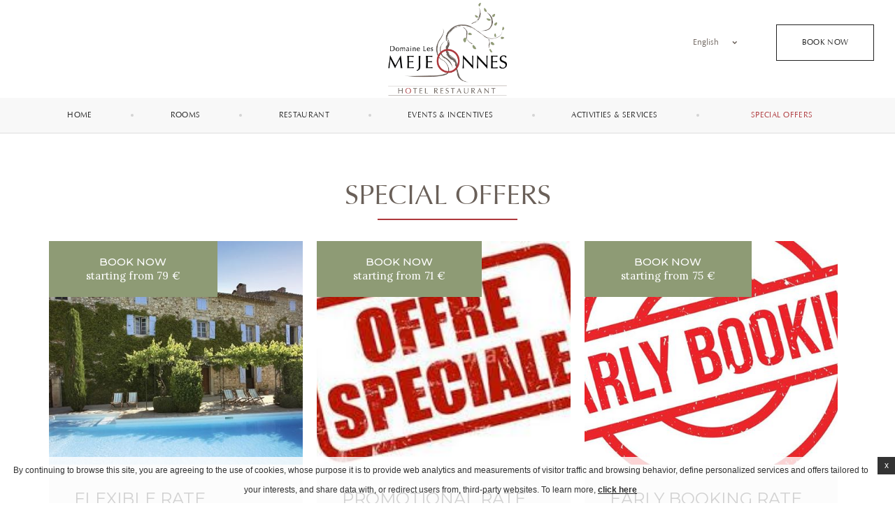

--- FILE ---
content_type: text/html; charset=UTF-8
request_url: https://www.mejeonnes.com/en/special-offers/
body_size: 12449
content:
    <script>
        var currency = "&euro;";
    </script>
<!doctype html>
<!--[if lt IE 7 ]><html class="ie ie6" lang="en-GB"> <![endif]-->
<!--[if IE 7 ]><html class="ie ie7" lang="en-GB"> <![endif]-->
<!--[if IE 8 ]><html class="ie ie8" lang="en-GB"> <![endif]-->
<!--[if (gte IE 9)|!(IE)]><!-->
<html lang="en-GB" id="internal_page"  class="wp-singular page-template page-template-template-special-offers page-template-template-special-offers-php page page-id-164 wp-theme-pro-theme-munich wp-child-theme-les-mejeonnes internal_page lang_en">
    <!--<![endif]-->
    <head>
        <meta charset="UTF-8" />
        <link rel="profile" href="http://gmpg.org/xfn/11" />
        <link rel="pingback" href="https://www.mejeonnes.com/xmlrpc.php" />
        <meta name="viewport" content="width=device-width, user-scalable=no, initial-scale=1.0, minimum-scale=1.0, maximum-scale=1.0">
        <meta name = "format-detection" content = "telephone=no">
        <!-- WORDPRESS HEAD ADDITIONALS -->
<script type="text/javascript">
    var theme_url = "https://www.mejeonnes.com/wp-content/themes/pro-theme-munich";
    var icl_lang = "en";
    var FBRESA = "https://redirect.fastbooking.com/DIRECTORY/";
    var FB_nb_day_delay = 0;
    var FB_useGoogleAnalytics = true;
    var FB_useAsyncGoogleAnalytics = true;
    var hotel_data = {"last_tab":"5","hotel_name":"Domaine les M\u00e9jeonnes","hotel_stars":"2","logo":{"url":"https:\/\/www.mejeonnes.com\/wp-content\/uploads\/sites\/233\/2020\/11\/DOMAINE-LES-MEJEONNES-LOGO-DOMAINE-MEJEONNES.png","id":"3","height":"448","width":"576","thumbnail":"https:\/\/www.mejeonnes.com\/wp-content\/uploads\/sites\/233\/2020\/11\/DOMAINE-LES-MEJEONNES-LOGO-DOMAINE-MEJEONNES-150x150.png","title":"DOMAINE LES MEJEONNES - LOGO DOMAINE MEJEONNES","caption":"","alt":"","description":""},"hotel_url":"www.mejeonnes.com","hotel_phone":"04 75 98 60 60","hotel_fax":"","hotel_email":"contact@mejeonnes.com","vat_number":"","logo_custom":{"url":"https:\/\/www.mejeonnes.com\/wp-content\/uploads\/sites\/233\/2020\/11\/DOMAINE-LES-MEJEONNES-LOGO-DOMAINE-MEJEONNES.png","id":"3","height":"448","width":"576","thumbnail":"https:\/\/www.mejeonnes.com\/wp-content\/uploads\/sites\/233\/2020\/11\/DOMAINE-LES-MEJEONNES-LOGO-DOMAINE-MEJEONNES-150x150.png","title":"DOMAINE LES MEJEONNES - LOGO DOMAINE MEJEONNES","caption":"","alt":"","description":""},"google-plus":"","facebook":"https:\/\/www.facebook.com\/lesmejeonnes\/","twitter":"","pinterest":"","youtube":"","share":"","instagram":"https:\/\/www.instagram.com\/explore\/locations\/288341249\/les-mejeonnes\/","linkedin":"","tripadvisor":"","foursquare":"","flickr":"","hotel_address":"9, chemin de la M\u00e9jeonnes","hotel_pc":"26230","hotel_city":"Valaurie","hotel_country":"France","hotel_coords":"44.4203987,4.7893767","map_type":"ROADMAP","map_zoom":"10","map_title":"","map_popup":"","map_type_control":"1","map_zoom_control":"1","zoom_control_position":"","map_scroll_wheel":"","zoom_static_map":"","travel_mode":"DRIVING","marker_icon":{"url":"https:\/\/www.mejeonnes.com\/wp-content\/uploads\/sites\/233\/2020\/12\/marker.png","id":"102","height":"80","width":"59","thumbnail":"https:\/\/www.mejeonnes.com\/wp-content\/uploads\/sites\/233\/2020\/12\/marker.png","title":"marker","caption":"","alt":"","description":""},"marker_poi":{"url":"https:\/\/www.mejeonnes.com\/wp-content\/uploads\/sites\/233\/2020\/12\/marker-1.png","id":"103","height":"80","width":"59","thumbnail":"https:\/\/www.mejeonnes.com\/wp-content\/uploads\/sites\/233\/2020\/12\/marker-1.png","title":"marker","caption":"","alt":"","description":""},"map_drag":"","map_type_position":"TOP_LEFT","provider":"embed","streetview_support":"","streetview_heading":"","streetview_pitch":"","streetview_pageload":"","hotel_hid":"","fb_hotel_name":"","hotel_connect_name":"","fb_cluster_name":"","remove_automatic_credits_link":"0","hotel_formtitle":"","hotel_nbdelay":"","hotel_minadults":"1","hotel_maxadults":"4","hotel_minchildren":"","hotel_maxchildren":"2","hotel_trackingcode":"","bookingform_preseladults":"","bookingform_childrenages":"","bookingform_force_language":"","booking_form_date":"dd MM yy","fb_new_tab":"","fb_js_noconflict":"0","override_snippet_options":"0","so_currencylabel":"","so_currency":"EUR","so_exclude":"","so_excludetaxes":"","so_format":"0;.;,","so_orderby":"price","so_order":"asc","so_round":"1","so_extra_override":"","websdk_token":"","websdk_currency":"","websdk_order":"","websdk_home_number":"","websdk_offers_number":"","dyncal-color":"#dddddd","fb_open_in_new_tab":"0","avp_enable":"1","avp_base_url":"https:\/\/www.secure-hotel-booking.com\/Les-Mejeonnes\/JRS7\/","avp_hid":"24980","avp_groupid":"15831","avp_is_group_be":"","avp_excludeoffers":"BAR-OTA,FITBB-OTA,NR-OTA,EARLY-OTA,RACKPRI","avp_infants_maxage":"2","avp_pass_language":"","avp_currency":"","availpro_offers_baseurl":"https:\/\/availpro-sdk-test.fastbooking-ssl.com\/offers","availpro_home_offers_number":"3","hotel_ga_tracker":"","hotel_ga_tracker2":"","hotel_ga_tracker3":"","hotel_gwt_tag":"w0UPgbtrAcxdx1Lqu6rVUgu4fCahp7e-N-kPW8jfBqo","hotel_bwt_tag":"","google_adwords":"","fbseo_transition_is_fbseo_disabled":"","fbseo_transition_h1_mode":"remove","hotel_slideshow_speed":"","hotel_slideshow_timeout":"","extra_css_colors":"","hotel_event_management":"","hotel_service_management":"","hotel_poi_management":"","hotel_news_management":"0","fbpro_opt_fb_social_login":"","fbpro_opt_enable_manual_offers":"","fbpro_opt_enable_blog_page":"","fbpro_opt_enable_dynamic_calendar":"","fbpro_opt_enable_fbsocial_media":"","fbpro_opt_surroundings_page":"","enable_external_languages":"","external_languages":[""],"enable_avp_websdk":"","avp_websdk_HID":"","avp_websdk_hotel_name":"","avp_websdk_token":"","avp_websdk_rate_filter":"","fbseo_transition_infobox":false,"dedge_enable_comments":0,"hotel_hide_best_price":false,"hotel_hide_last_room":false,"avp_hide_best_price":false,"avp_hide_last_room":false,"REDUX_last_saved":1636103595,"REDUX_LAST_SAVE":1636103595};
    var video_id = "";
    var watch_video = "Watch the video";
    var sspeed = "";
    var stimeout = "";
    // F -> MM
    // Y -> yy
    // d -> dd
    var date_format = 'dd MM yy';
</script>

        <script>
            var slideshow_height = "70vh";
        </script>
        <script type="text/javascript">
             
            
			var FB_nb_day_delay = 0; 
        </script> 
        <meta name="google-site-verification" content="w0UPgbtrAcxdx1Lqu6rVUgu4fCahp7e-N-kPW8jfBqo"/> 
         
         
        
		<style>html { margin-top: 0px !important; } * html body { margin-top: 0px !important; }</style>
		<!--[if lt IE 9]>
			<script src="//html5shim.googlecode.com/svn/trunk/html5.js"></script>
		<![endif]-->
<script no-loader>/* Added by mu-plugin gmaps_keys_api_client.php */var fb__website_gmap_api_key = "AIzaSyCpFaMC7QK71HYAhPsYkXXCI8j-DyEGSGc";</script>      <script type="text/javascript" no-loader>var $AvailProConfig = {"enable":"1","base_url":"https:\/\/www.secure-hotel-booking.com\/Les-Mejeonnes\/JRS7\/","hid":"24980","groupid":"15831","is_group_be":"","excludeoffers":"BAR-OTA,FITBB-OTA,NR-OTA,EARLY-OTA,RACKPRI","infants_maxage":"2","pass_language":"","currency":"","websdk_HID":"","websdk_hotel_name":"","websdk_token":"","websdk_rate_filter":"","hide_best_price":false,"hide_last_room":false,"language":"EN"};</script>
    <script no-loader>var fb_cookie_law = {"fbcms_cookie_law_position":"bottom","fbcms_cookie_law_fontfamily":"Helvetica, Arial, sans-serif","fbcms_cookie_law_textcolor":"#000","fbcms_cookie_law_textsize":"12","fbcms_cookie_law_bgcolor":"#fff","fbcms_cookie_law_opacity":"0.8","fbcms_cookie_law_apperance":"slide","fbcms_cookie_law_accept_bgcolor":"#000","fbcms_cookie_law_accept_color":"#fff","fbcms_cookie_law_accept_shape":"square","fbcms_cookie_law_accept_radius":"0","fbcms_cookie_law_more_bgcolor":"#000000","fbcms_cookie_law_more_color":"#ffffff","fbcms_cookie_law_more_shape":"square","fbcms_cookie_law_more_radius":"0","fbcms_cookie_law_close_color":"#000","fbcms_cookie_law_lang":"en"};</script>
<!-- D-EdgeFBTrackingSupportsGA4 -->            <script no-loader>
                fb_tracking_var = {
                    usetracking: '1',
                };
                                fb_tracking_var.urls = ['secure-hotel-booking.com'];
                                fb_tracking_var.usegtm = '1';

                fb_tracking_var.tracker = {id_hotel: 'UA-149014787-46', id_fastbooking_all: 'UA-4717938-7', id_client: 'UA-183225659-1', "fb-ga4-hotel-id": "G-WJK0WJ9G40"};dataLayer = [{id_hotel: 'UA-149014787-46', id_fastbooking_all: 'UA-4717938-7', id_client: 'UA-183225659-1', "fb-ga4-hotel-id": "G-WJK0WJ9G40"}];                fb_tracking_var.gtmfb = 'GTM-KKD942Q';
                (function(w,d,s,l,i){w[l]=w[l]||[];w[l].push({'gtm.start': new Date().getTime(),event:'gtm.js'});var f=d.getElementsByTagName(s)[0], j=d.createElement(s),dl=l!='dataLayer'?'&l='+l:'';j.async=true;j.src='https://www.googletagmanager.com/gtm.js?id='+i+dl;f.parentNode.insertBefore(j,f);})(window,document,'script','dataLayer','GTM-KKD942Q');
						                fb_tracking_var.events = [];
            </script>
                            <!-- D-EDGE Global GTM -->
                <script>
                    var dataLayer = window.dataLayer || [];
                    dataLayer.push({"event":"deglobal_pageview","deglobal_theme":"pro-theme-munich","deglobal_type":"legacy_template","deglobal_language":"en","deglobal_page_type":"special-offers","deglobal_be_type":"avp","deglobal_be_hotel_id":"24980","deglobal_be_group_id":"15831","deglobal_be_is_group":"no","deglobal_be_is_fusion":"not_detected","deglobal_cmp_type":"none"});
                    (function(w,d,s,l,i){w[l]=w[l]||[];w[l].push({'gtm.start':
                            new Date().getTime(),event:'gtm.js'});var f=d.getElementsByTagName(s)[0],
                        j=d.createElement(s),dl=l!='dataLayer'?'&l='+l:'';j.async=true;j.src=
                        'https://www.googletagmanager.com/gtm.js?id='+i+dl;f.parentNode.insertBefore(j,f);
                    })(window,document,'script','dataLayer','GTM-K3MPX9B4');
                </script>
                <script type="application/json" id="de_global_tracking_datalayer">{"event":"deglobal_pageview","deglobal_theme":"pro-theme-munich","deglobal_type":"legacy_template","deglobal_language":"en","deglobal_page_type":"special-offers","deglobal_be_type":"avp","deglobal_be_hotel_id":"24980","deglobal_be_group_id":"15831","deglobal_be_is_group":"no","deglobal_be_is_fusion":"not_detected","deglobal_cmp_type":"none"}</script>
                <!-- End D-EDGE Global GTM -->
                <meta name='robots' content='index, follow, max-image-preview:large, max-snippet:-1, max-video-preview:-1' />
	<style>img:is([sizes="auto" i], [sizes^="auto," i]) { contain-intrinsic-size: 3000px 1500px }</style>
	<link rel="alternate" hreflang="en" href="https://www.mejeonnes.com/en/special-offers/" />
<link rel="alternate" hreflang="fr" href="https://www.mejeonnes.com/offres-speciales/" />
<link rel="alternate" hreflang="x-default" href="https://www.mejeonnes.com/offres-speciales/" />
<script type="text/javascript">var enable_avp_websdk = 0; var explain_price_text = "* Prices are per person / per night";</script>
	<!-- This site is optimized with the Yoast SEO plugin v22.3 - https://yoast.com/wordpress/plugins/seo/ -->
	<title>Offers - Domaine Les Mejeonnes</title>
	<meta name="description" content="Discover our special offers and book your stay in our hotel." />
	<link rel="canonical" href="https://www.mejeonnes.com/en/special-offers/" />
	<meta property="og:locale" content="en_US" />
	<meta property="og:type" content="article" />
	<meta property="og:title" content="Offers - Domaine Les Mejeonnes" />
	<meta property="og:description" content="Discover our special offers and book your stay in our hotel." />
	<meta property="og:url" content="https://www.mejeonnes.com/en/special-offers/" />
	<meta property="og:site_name" content="Domaine Les Mejeonnes" />
	<meta property="article:modified_time" content="2020-12-15T11:22:16+00:00" />
	<meta name="twitter:card" content="summary_large_image" />
	<script type="application/ld+json" class="yoast-schema-graph">{"@context":"https://schema.org","@graph":[{"@type":"WebPage","@id":"https://www.mejeonnes.com/en/special-offers/","url":"https://www.mejeonnes.com/en/special-offers/","name":"Offers - Domaine Les Mejeonnes","isPartOf":{"@id":"https://www.mejeonnes.com/en/#website"},"datePublished":"2020-11-26T14:27:43+00:00","dateModified":"2020-12-15T11:22:16+00:00","description":"Discover our special offers and book your stay in our hotel.","breadcrumb":{"@id":"https://www.mejeonnes.com/en/special-offers/#breadcrumb"},"inLanguage":"en-US","potentialAction":[{"@type":"ReadAction","target":["https://www.mejeonnes.com/en/special-offers/"]}]},{"@type":"BreadcrumbList","@id":"https://www.mejeonnes.com/en/special-offers/#breadcrumb","itemListElement":[{"@type":"ListItem","position":1,"name":"Home","item":"https://www.mejeonnes.com/en/"},{"@type":"ListItem","position":2,"name":"Offers"}]},{"@type":"WebSite","@id":"https://www.mejeonnes.com/en/#website","url":"https://www.mejeonnes.com/en/","name":"Domaine Les Mejeonnes","description":"","potentialAction":[{"@type":"SearchAction","target":{"@type":"EntryPoint","urlTemplate":"https://www.mejeonnes.com/en/?s={search_term_string}"},"query-input":"required name=search_term_string"}],"inLanguage":"en-US"}]}</script>
	<!-- / Yoast SEO plugin. -->


<link rel='dns-prefetch' href='//staticaws.fbwebprogram.com' />
<link rel='dns-prefetch' href='//cdnjs.cloudflare.com' />
<link rel='dns-prefetch' href='//cdn.jsdelivr.net' />
<link rel='dns-prefetch' href='//websdk.d-edge.com' />
<style id='classic-theme-styles-inline-css' type='text/css'>
/*! This file is auto-generated */
.wp-block-button__link{color:#fff;background-color:#32373c;border-radius:9999px;box-shadow:none;text-decoration:none;padding:calc(.667em + 2px) calc(1.333em + 2px);font-size:1.125em}.wp-block-file__button{background:#32373c;color:#fff;text-decoration:none}
</style>
<style id='global-styles-inline-css' type='text/css'>
:root{--wp--preset--aspect-ratio--square: 1;--wp--preset--aspect-ratio--4-3: 4/3;--wp--preset--aspect-ratio--3-4: 3/4;--wp--preset--aspect-ratio--3-2: 3/2;--wp--preset--aspect-ratio--2-3: 2/3;--wp--preset--aspect-ratio--16-9: 16/9;--wp--preset--aspect-ratio--9-16: 9/16;--wp--preset--color--black: #000000;--wp--preset--color--cyan-bluish-gray: #abb8c3;--wp--preset--color--white: #ffffff;--wp--preset--color--pale-pink: #f78da7;--wp--preset--color--vivid-red: #cf2e2e;--wp--preset--color--luminous-vivid-orange: #ff6900;--wp--preset--color--luminous-vivid-amber: #fcb900;--wp--preset--color--light-green-cyan: #7bdcb5;--wp--preset--color--vivid-green-cyan: #00d084;--wp--preset--color--pale-cyan-blue: #8ed1fc;--wp--preset--color--vivid-cyan-blue: #0693e3;--wp--preset--color--vivid-purple: #9b51e0;--wp--preset--gradient--vivid-cyan-blue-to-vivid-purple: linear-gradient(135deg,rgba(6,147,227,1) 0%,rgb(155,81,224) 100%);--wp--preset--gradient--light-green-cyan-to-vivid-green-cyan: linear-gradient(135deg,rgb(122,220,180) 0%,rgb(0,208,130) 100%);--wp--preset--gradient--luminous-vivid-amber-to-luminous-vivid-orange: linear-gradient(135deg,rgba(252,185,0,1) 0%,rgba(255,105,0,1) 100%);--wp--preset--gradient--luminous-vivid-orange-to-vivid-red: linear-gradient(135deg,rgba(255,105,0,1) 0%,rgb(207,46,46) 100%);--wp--preset--gradient--very-light-gray-to-cyan-bluish-gray: linear-gradient(135deg,rgb(238,238,238) 0%,rgb(169,184,195) 100%);--wp--preset--gradient--cool-to-warm-spectrum: linear-gradient(135deg,rgb(74,234,220) 0%,rgb(151,120,209) 20%,rgb(207,42,186) 40%,rgb(238,44,130) 60%,rgb(251,105,98) 80%,rgb(254,248,76) 100%);--wp--preset--gradient--blush-light-purple: linear-gradient(135deg,rgb(255,206,236) 0%,rgb(152,150,240) 100%);--wp--preset--gradient--blush-bordeaux: linear-gradient(135deg,rgb(254,205,165) 0%,rgb(254,45,45) 50%,rgb(107,0,62) 100%);--wp--preset--gradient--luminous-dusk: linear-gradient(135deg,rgb(255,203,112) 0%,rgb(199,81,192) 50%,rgb(65,88,208) 100%);--wp--preset--gradient--pale-ocean: linear-gradient(135deg,rgb(255,245,203) 0%,rgb(182,227,212) 50%,rgb(51,167,181) 100%);--wp--preset--gradient--electric-grass: linear-gradient(135deg,rgb(202,248,128) 0%,rgb(113,206,126) 100%);--wp--preset--gradient--midnight: linear-gradient(135deg,rgb(2,3,129) 0%,rgb(40,116,252) 100%);--wp--preset--font-size--small: 13px;--wp--preset--font-size--medium: 20px;--wp--preset--font-size--large: 36px;--wp--preset--font-size--x-large: 42px;--wp--preset--spacing--20: 0.44rem;--wp--preset--spacing--30: 0.67rem;--wp--preset--spacing--40: 1rem;--wp--preset--spacing--50: 1.5rem;--wp--preset--spacing--60: 2.25rem;--wp--preset--spacing--70: 3.38rem;--wp--preset--spacing--80: 5.06rem;--wp--preset--shadow--natural: 6px 6px 9px rgba(0, 0, 0, 0.2);--wp--preset--shadow--deep: 12px 12px 50px rgba(0, 0, 0, 0.4);--wp--preset--shadow--sharp: 6px 6px 0px rgba(0, 0, 0, 0.2);--wp--preset--shadow--outlined: 6px 6px 0px -3px rgba(255, 255, 255, 1), 6px 6px rgba(0, 0, 0, 1);--wp--preset--shadow--crisp: 6px 6px 0px rgba(0, 0, 0, 1);}:where(.is-layout-flex){gap: 0.5em;}:where(.is-layout-grid){gap: 0.5em;}body .is-layout-flex{display: flex;}.is-layout-flex{flex-wrap: wrap;align-items: center;}.is-layout-flex > :is(*, div){margin: 0;}body .is-layout-grid{display: grid;}.is-layout-grid > :is(*, div){margin: 0;}:where(.wp-block-columns.is-layout-flex){gap: 2em;}:where(.wp-block-columns.is-layout-grid){gap: 2em;}:where(.wp-block-post-template.is-layout-flex){gap: 1.25em;}:where(.wp-block-post-template.is-layout-grid){gap: 1.25em;}.has-black-color{color: var(--wp--preset--color--black) !important;}.has-cyan-bluish-gray-color{color: var(--wp--preset--color--cyan-bluish-gray) !important;}.has-white-color{color: var(--wp--preset--color--white) !important;}.has-pale-pink-color{color: var(--wp--preset--color--pale-pink) !important;}.has-vivid-red-color{color: var(--wp--preset--color--vivid-red) !important;}.has-luminous-vivid-orange-color{color: var(--wp--preset--color--luminous-vivid-orange) !important;}.has-luminous-vivid-amber-color{color: var(--wp--preset--color--luminous-vivid-amber) !important;}.has-light-green-cyan-color{color: var(--wp--preset--color--light-green-cyan) !important;}.has-vivid-green-cyan-color{color: var(--wp--preset--color--vivid-green-cyan) !important;}.has-pale-cyan-blue-color{color: var(--wp--preset--color--pale-cyan-blue) !important;}.has-vivid-cyan-blue-color{color: var(--wp--preset--color--vivid-cyan-blue) !important;}.has-vivid-purple-color{color: var(--wp--preset--color--vivid-purple) !important;}.has-black-background-color{background-color: var(--wp--preset--color--black) !important;}.has-cyan-bluish-gray-background-color{background-color: var(--wp--preset--color--cyan-bluish-gray) !important;}.has-white-background-color{background-color: var(--wp--preset--color--white) !important;}.has-pale-pink-background-color{background-color: var(--wp--preset--color--pale-pink) !important;}.has-vivid-red-background-color{background-color: var(--wp--preset--color--vivid-red) !important;}.has-luminous-vivid-orange-background-color{background-color: var(--wp--preset--color--luminous-vivid-orange) !important;}.has-luminous-vivid-amber-background-color{background-color: var(--wp--preset--color--luminous-vivid-amber) !important;}.has-light-green-cyan-background-color{background-color: var(--wp--preset--color--light-green-cyan) !important;}.has-vivid-green-cyan-background-color{background-color: var(--wp--preset--color--vivid-green-cyan) !important;}.has-pale-cyan-blue-background-color{background-color: var(--wp--preset--color--pale-cyan-blue) !important;}.has-vivid-cyan-blue-background-color{background-color: var(--wp--preset--color--vivid-cyan-blue) !important;}.has-vivid-purple-background-color{background-color: var(--wp--preset--color--vivid-purple) !important;}.has-black-border-color{border-color: var(--wp--preset--color--black) !important;}.has-cyan-bluish-gray-border-color{border-color: var(--wp--preset--color--cyan-bluish-gray) !important;}.has-white-border-color{border-color: var(--wp--preset--color--white) !important;}.has-pale-pink-border-color{border-color: var(--wp--preset--color--pale-pink) !important;}.has-vivid-red-border-color{border-color: var(--wp--preset--color--vivid-red) !important;}.has-luminous-vivid-orange-border-color{border-color: var(--wp--preset--color--luminous-vivid-orange) !important;}.has-luminous-vivid-amber-border-color{border-color: var(--wp--preset--color--luminous-vivid-amber) !important;}.has-light-green-cyan-border-color{border-color: var(--wp--preset--color--light-green-cyan) !important;}.has-vivid-green-cyan-border-color{border-color: var(--wp--preset--color--vivid-green-cyan) !important;}.has-pale-cyan-blue-border-color{border-color: var(--wp--preset--color--pale-cyan-blue) !important;}.has-vivid-cyan-blue-border-color{border-color: var(--wp--preset--color--vivid-cyan-blue) !important;}.has-vivid-purple-border-color{border-color: var(--wp--preset--color--vivid-purple) !important;}.has-vivid-cyan-blue-to-vivid-purple-gradient-background{background: var(--wp--preset--gradient--vivid-cyan-blue-to-vivid-purple) !important;}.has-light-green-cyan-to-vivid-green-cyan-gradient-background{background: var(--wp--preset--gradient--light-green-cyan-to-vivid-green-cyan) !important;}.has-luminous-vivid-amber-to-luminous-vivid-orange-gradient-background{background: var(--wp--preset--gradient--luminous-vivid-amber-to-luminous-vivid-orange) !important;}.has-luminous-vivid-orange-to-vivid-red-gradient-background{background: var(--wp--preset--gradient--luminous-vivid-orange-to-vivid-red) !important;}.has-very-light-gray-to-cyan-bluish-gray-gradient-background{background: var(--wp--preset--gradient--very-light-gray-to-cyan-bluish-gray) !important;}.has-cool-to-warm-spectrum-gradient-background{background: var(--wp--preset--gradient--cool-to-warm-spectrum) !important;}.has-blush-light-purple-gradient-background{background: var(--wp--preset--gradient--blush-light-purple) !important;}.has-blush-bordeaux-gradient-background{background: var(--wp--preset--gradient--blush-bordeaux) !important;}.has-luminous-dusk-gradient-background{background: var(--wp--preset--gradient--luminous-dusk) !important;}.has-pale-ocean-gradient-background{background: var(--wp--preset--gradient--pale-ocean) !important;}.has-electric-grass-gradient-background{background: var(--wp--preset--gradient--electric-grass) !important;}.has-midnight-gradient-background{background: var(--wp--preset--gradient--midnight) !important;}.has-small-font-size{font-size: var(--wp--preset--font-size--small) !important;}.has-medium-font-size{font-size: var(--wp--preset--font-size--medium) !important;}.has-large-font-size{font-size: var(--wp--preset--font-size--large) !important;}.has-x-large-font-size{font-size: var(--wp--preset--font-size--x-large) !important;}
:where(.wp-block-post-template.is-layout-flex){gap: 1.25em;}:where(.wp-block-post-template.is-layout-grid){gap: 1.25em;}
:where(.wp-block-columns.is-layout-flex){gap: 2em;}:where(.wp-block-columns.is-layout-grid){gap: 2em;}
:root :where(.wp-block-pullquote){font-size: 1.5em;line-height: 1.6;}
</style>
<link rel='stylesheet' id='wpml-blocks-css' href='https://www.mejeonnes.com/wp-content/plugins/sitepress-multilingual-cms/dist/css/blocks/styles.css?ver=4.6.3' type='text/css' media='all' />
<link rel='stylesheet' id='acf-fbmenusiconpicker-icons-css' href='https://www.mejeonnes.com/wp-content/plugins/fb-menus/classes/../icons/css/fontawesome.css' type='text/css' media='all' />
<link rel='stylesheet' id='libraries-css' href='https://www.mejeonnes.com/wp-content/themes/pro-theme-munich/css/libraries.min.css?ver=0.3' type='text/css' media='all' />
<link rel='stylesheet' id='fontawesome-css' href='//cdnjs.cloudflare.com/ajax/libs/font-awesome/4.6.3/css/font-awesome.min.css?ver=0.3' type='text/css' media='all' />
<link rel='stylesheet' id='main-css' href='https://www.mejeonnes.com/wp-content/themes/pro-theme-munich/css/main.min.css?ver=0.3' type='text/css' media='all' />
<link rel='stylesheet' id='jquery-ui-css-css' href='https://www.mejeonnes.com/wp-content/themes/pro-theme-munich/css/jquery-ui.min.css?ver=0.3' type='text/css' media='all' />
<link rel='stylesheet' id='child_color_css-css' href='https://www.mejeonnes.com/wp-content/themes/les-mejeonnes/css/colors.css?ver=0.3' type='text/css' media='all' />
<script type="text/javascript" src="//cdnjs.cloudflare.com/ajax/libs/jquery/2.2.4/jquery.min.js" id="jquery-js"></script>
<script type="text/javascript" src="https://www.mejeonnes.com/wp-includes/js/jquery/ui/core.min.js?ver=1.13.3" id="jquery-ui-core-js"></script>
<script type="text/javascript" src="https://www.mejeonnes.com/wp-includes/js/jquery/ui/datepicker.min.js?ver=1.13.3" id="jquery-ui-datepicker-js"></script>
<script type="text/javascript" id="jquery-ui-datepicker-js-after">
/* <![CDATA[ */
jQuery(function(jQuery){jQuery.datepicker.setDefaults({"closeText":"Close","currentText":"Today","monthNames":["January","February","March","April","May","June","July","August","September","October","November","December"],"monthNamesShort":["Jan","Feb","Mar","Apr","May","Jun","Jul","Aug","Sep","Oct","Nov","Dec"],"nextText":"Next","prevText":"Previous","dayNames":["Sunday","Monday","Tuesday","Wednesday","Thursday","Friday","Saturday"],"dayNamesShort":["Sun","Mon","Tue","Wed","Thu","Fri","Sat"],"dayNamesMin":["S","M","T","W","T","F","S"],"dateFormat":"MM d, yy","firstDay":1,"isRTL":false});});
/* ]]> */
</script>
<script type="text/javascript" src="https://www.mejeonnes.com/wp-content/themes/pro-theme-munich/js/libraries.min.js#loaddefer" id="libraries-js"></script>
<script type="text/javascript" src="https://www.mejeonnes.com/wp-content/plugins/fbcmsv2/assets/js/availpro.js" id="fblib-js"></script>
<link rel="https://api.w.org/" href="https://www.mejeonnes.com/en/wp-json/" /><link rel="alternate" title="JSON" type="application/json" href="https://www.mejeonnes.com/en/wp-json/wp/v2/pages/164" /><link rel='shortlink' href='https://www.mejeonnes.com/en/?p=164' />
<link rel="apple-touch-icon" sizes="180x180" href="/wp-content/uploads/sites/233/fb_favicon/apple-touch-icon.png">
<link rel="icon" type="image/png" sizes="32x32" href="/wp-content/uploads/sites/233/fb_favicon/favicon-32x32.png">
<link rel="icon" type="image/png" sizes="16x16" href="/wp-content/uploads/sites/233/fb_favicon/favicon-16x16.png">
<link rel="manifest" href="/wp-content/uploads/sites/233/fb_favicon/site.webmanifest">
<link rel="mask-icon" href="/wp-content/uploads/sites/233/fb_favicon/safari-pinned-tab.svg" color="#128a19">
<link rel="shortcut icon" href="/wp-content/uploads/sites/233/fb_favicon/favicon.ico">
<meta name="msapplication-TileColor" content="#ffffff">
<meta name="msapplication-TileImage" content="/wp-content/uploads/sites/233/fb_favicon/mstile-144x144.png">
<meta name="msapplication-config" content="/wp-content/uploads/sites/233/fb_favicon/browserconfig.xml">
<meta name="theme-color" content="#ffffff">
    <!--[if IE]>
    <style>
        #widgets--wrapper > div > div.fwb-cal-bottom--group , #widget_wrapper .fbw-calendar--dates , .fbw-calendar--config fieldset {
            min-height: auto;
            flex-grow: 0;
            flex-shrink: 1;
            flex-basis: auto;
        }
    </style>
    <![endif]--> <style type="text/css">.recentcomments a{display:inline !important;padding:0 !important;margin:0 !important;}</style>    </head>
<body class="wp-singular page-template page-template-template-special-offers page-template-template-special-offers-php page page-id-164 wp-theme-pro-theme-munich wp-child-theme-les-mejeonnes  special_offers default">
<!--    <div id="seobar_wrapper" >--><!--</div>-->
    <header id="header_wrapper" class="header_wrapper">
    <div id="header" class="wp-singular page-template page-template-template-special-offers page-template-template-special-offers-php page page-id-164 wp-theme-pro-theme-munich wp-child-theme-les-mejeonnes  special_offers default">
        <div id="header_main">
            <div class="header_main_wrapper">
                <div id="header_hambuger" class="col">
                    <a id="open_menu" class="visible-xs visible-sm" href="javascript:void(0)"><span></span></a>
                                    </div>
                <div id="logo_wrap">
    <a id="logo" href="https://www.mejeonnes.com/en/">
        <span class="original">
            <img src="https://www.mejeonnes.com/wp-content/uploads/sites/233/2020/11/DOMAINE-LES-MEJEONNES-LOGO-DOMAINE-MEJEONNES.png">
        </span>
        <span class="custom">
            <img src="https://www.mejeonnes.com/wp-content/uploads/sites/233/2020/11/DOMAINE-LES-MEJEONNES-LOGO-DOMAINE-MEJEONNES.png">
        </span>
    </a>
</div>
                
                <div id="languages_wrapper" class="col hidden-xs hidden-sm">
    <div id="languages">
        <div class="lang_box">
            <span class="name"> English</span><span class="translated"> English</span><span class="fa fa-chevron-down"></span><div class="langs_list bg_header"><a class="lang_link fr " href="https://www.mejeonnes.com/offres-speciales/" ><span class="name"> Français</span><span class="translated"> French</span></a></div>        </div>
    </div>
</div>            </div>
        </div>
        <div id="main_book" class="hidden-xs hidden-sm">
            <a href="javascript:void(0)">
                <span>Book now</span>
            </a>
        </div>



        <div id="primary_menu" class="hidden-xs hidden-sm">
    <div class="container">
        <div class="menu-primary-menu-en-container"><ul id="menu-primary-menu-en" class="menu"><li id="menu-item-169" class="menu-item menu-item-type-post_type menu-item-object-page menu-item-home menu-item-has-children menu-item-169"><a href="https://www.mejeonnes.com/en/">Home</a>
<ul class="sub-menu">
	<li id="menu-item-208" class="menu-item menu-item-type-post_type menu-item-object-page menu-item-208"><a href="https://www.mejeonnes.com/en/gallery/">Gallery</a></li>
	<li id="menu-item-209" class="menu-item menu-item-type-post_type menu-item-object-page menu-item-209"><a href="https://www.mejeonnes.com/en/location/">Location</a></li>
	<li id="menu-item-210" class="menu-item menu-item-type-post_type menu-item-object-page menu-item-210"><a href="https://www.mejeonnes.com/en/contact/">Contact us</a></li>
</ul>
</li>
<li id="menu-item-170" class="menu-item menu-item-type-post_type menu-item-object-page menu-item-has-children menu-item-170"><a href="https://www.mejeonnes.com/en/rooms/">Rooms</a>
<ul class="sub-menu">
	<li id="menu-item-171" class="menu-item menu-item-type-post_type menu-item-object-page menu-item-171"><a href="https://www.mejeonnes.com/en/rooms/standard-room/">Standard room</a></li>
	<li id="menu-item-172" class="menu-item menu-item-type-post_type menu-item-object-page menu-item-172"><a href="https://www.mejeonnes.com/en/rooms/comfort-room/">Comfort room</a></li>
	<li id="menu-item-173" class="menu-item menu-item-type-post_type menu-item-object-page menu-item-173"><a href="https://www.mejeonnes.com/en/rooms/superior-room/">Superior Room</a></li>
	<li id="menu-item-174" class="menu-item menu-item-type-post_type menu-item-object-page menu-item-174"><a href="https://www.mejeonnes.com/en/rooms/family-room/">Family Room</a></li>
</ul>
</li>
<li id="menu-item-175" class="menu-item menu-item-type-post_type menu-item-object-page menu-item-175"><a href="https://www.mejeonnes.com/en/la-table-des-mejeonnes/">Restaurant</a></li>
<li id="menu-item-176" class="menu-item menu-item-type-post_type menu-item-object-page menu-item-176"><a href="https://www.mejeonnes.com/en/events-incentives/">Events &#038; Incentives</a></li>
<li id="menu-item-177" class="menu-item menu-item-type-post_type menu-item-object-page menu-item-has-children menu-item-177"><a href="https://www.mejeonnes.com/en/services-activities/">Activities &#038; Services</a>
<ul class="sub-menu">
	<li id="menu-item-201" class="menu-item menu-item-type-post_type menu-item-object-page menu-item-201"><a href="https://www.mejeonnes.com/en/services-activities/covid-19-applicable-procedure/">COVID 19 procedure</a></li>
	<li id="menu-item-178" class="menu-item menu-item-type-post_type menu-item-object-page menu-item-178"><a href="https://www.mejeonnes.com/en/services-activities/swimming-pool/">Swimming Pool</a></li>
	<li id="menu-item-179" class="menu-item menu-item-type-post_type menu-item-object-page menu-item-179"><a href="https://www.mejeonnes.com/en/services-activities/petanque/">Petanque</a></li>
	<li id="menu-item-180" class="menu-item menu-item-type-post_type menu-item-object-page menu-item-180"><a href="https://www.mejeonnes.com/en/services-activities/wine-tasting-with-our-sommelier/">Wine tasting with our sommelier</a></li>
	<li id="menu-item-181" class="menu-item menu-item-type-post_type menu-item-object-page menu-item-181"><a href="https://www.mejeonnes.com/en/services-activities/visit-of-the-eyguebelle-distillery/">Visit of the Eyguebelle distillery</a></li>
	<li id="menu-item-182" class="menu-item menu-item-type-post_type menu-item-object-page menu-item-182"><a href="https://www.mejeonnes.com/en/services-activities/to-park/">To park</a></li>
</ul>
</li>
<li id="menu-item-183" class="menu-item menu-item-type-post_type menu-item-object-page current-menu-item page_item page-item-164 current_page_item menu-item-183"><a href="https://www.mejeonnes.com/en/special-offers/" aria-current="page">Special offers</a></li>
</ul></div>    </div>
</div>    </div>
</header>    <div class="slideshow_placeholder"></div>
    <div id="booking_form_wrap" class="booking_form_wrap none clearfix">
    <div id="booking_form_box" class="booking_form_box clearfix">
        <div id="booking_form" class="clearfix">
            <a class="close_booking" href="javascript:void(0)"></a>
            <div class="booking_form clearfix ">
                                    <form target="dispoprice" name="idForm" class="" id="idForm">
                        
<input type="hidden" name="Clusternames" value="">
  <input type="hidden" name="Hotelnames" value=""/>
<input type="hidden" name="showPromotions" value="">
<!--  dates fields -->
<input type='hidden' name='frommonth' value=''>
<input type='hidden' name='fromday' value=''>
<input type='hidden' name='fromyear' value=''>
<input type='hidden' name='tomonth' value=''>
<input type='hidden' name='today' value=''>
<input type='hidden' name='toyear' value=''>
<!-- adults and rooms -->
<input type='hidden' name='adulteresa' value=''>                        <div class="bf_title">Book Now</div>
                        <div class="fields_box clearfix">
                            <div class="left_col">
                                <!--  datepicker container -->
                                <div id="inline-datepicker-box">
                                    <div id="inline-datepicker"></div>
                                </div>
                            </div>
                            <div class="right_col">
                              <div class="field_box dates clearfix">
    <div class="date date_arrival">
        <label>Check-in</label>
        <span class="arrival">20 January 2026</span>
    </div>
</div>
<div class="field_box dates clearfix">
    <div class="date date_departure">
        <label>Check-out</label>
        <span class="departure">21 January 2026</span>
    </div>
</div>
<div class="field_box dates  nights clearfix">
    <div class="date box_nights">
        <label>
            <span class="singular">night</span>
            <span class="plural">nights</span>
        </label>
        <span class="n_nights">1</span>
    </div>
</div>
<div class="field_box section-nb_adults clearfix">
    <label for="adulteresa"  class="bf_nb-adults">Adults</label>
    <select name="adulteresa" id="adulteresa" class="bf_select-adults" title="adulteresa">
                    <option value='1'  >1</option>
                    <option value='2'  >2</option>
                    <option value='3'  >3</option>
                    <option value='4'  >4</option>
            </select>
</div>

<div class="field_box section-children clearfix">    <label for="enfantresa" class="bf_nb-children">
        <span class="plural">Children</span>
            </label>
    <select name="enfantresa" id="enfantresa" class="bf_select-children" title="enfantresa">          <option value='0'>0</option>
                  <option value='1'>1</option>
                  <option value='2'>2</option>
            </select>
</div>

<div class="field_box promo_box">
    <label for="AccessCode">Promo Code</label>
    <input class="bf_input-iata" id="AccessCode" name="AccessCode" value="" autocomplete="off" type="text">
</div>
<div class="field_box book_box">
    <input class="bf_submit button" name="bf_submit" id="bf_submit" type="button" value="Book a room">
</div>
<div class="field_box cancel_box">
    <a href="javascript:void(0)" class="cancel_booking">Cancel a booking</a>
</div>

                            </div>
                        </div>
                    </form><!-- idForm -->
                                </div>
        </div>
    </div>
</div><div id="sidebar_overlay" class="overlay"></div>
<div id="sidebar">
    <div class="sidebar_content">
        <a href="javascript:void(0)" class="close">&nbsp;</a>
        <a href="https://www.mejeonnes.com/en/" id="logo_mobile">
            <img src="https://www.mejeonnes.com/wp-content/uploads/sites/233/2020/11/DOMAINE-LES-MEJEONNES-LOGO-DOMAINE-MEJEONNES.png" alt="Domaine Les Mejeonnes"/>
        </a>
        <div class="select_languages">
            <label for="mobile_langs">Select a language</label>
                        <select name="mobile_langs" id="mobile_langs" onchange="if (this.value) { if(this.value.indexOf('#!_blank') !== -1) { window.open(this.value.replace('#!_blank', ''), '_blank') } else { window.location.href=this.value;} }">
                                    <option value="https://www.mejeonnes.com/en/special-offers/" selected="selected">English</option>
                                    <option value="https://www.mejeonnes.com/offres-speciales/" >Français</option>
                            </select>
        </div>
        <div id="sidebar_menu">
            <div class="menu-primary-menu-en-container"><ul id="menu-primary-menu-en-1" class="menu"><li class="menu-item menu-item-type-post_type menu-item-object-page menu-item-home menu-item-has-children menu-item-169"><a href="https://www.mejeonnes.com/en/">Home</a>
<ul class="sub-menu">
	<li class="menu-item menu-item-type-post_type menu-item-object-page menu-item-208"><a href="https://www.mejeonnes.com/en/gallery/">Gallery</a></li>
	<li class="menu-item menu-item-type-post_type menu-item-object-page menu-item-209"><a href="https://www.mejeonnes.com/en/location/">Location</a></li>
	<li class="menu-item menu-item-type-post_type menu-item-object-page menu-item-210"><a href="https://www.mejeonnes.com/en/contact/">Contact us</a></li>
</ul>
</li>
<li class="menu-item menu-item-type-post_type menu-item-object-page menu-item-has-children menu-item-170"><a href="https://www.mejeonnes.com/en/rooms/">Rooms</a>
<ul class="sub-menu">
	<li class="menu-item menu-item-type-post_type menu-item-object-page menu-item-171"><a href="https://www.mejeonnes.com/en/rooms/standard-room/">Standard room</a></li>
	<li class="menu-item menu-item-type-post_type menu-item-object-page menu-item-172"><a href="https://www.mejeonnes.com/en/rooms/comfort-room/">Comfort room</a></li>
	<li class="menu-item menu-item-type-post_type menu-item-object-page menu-item-173"><a href="https://www.mejeonnes.com/en/rooms/superior-room/">Superior Room</a></li>
	<li class="menu-item menu-item-type-post_type menu-item-object-page menu-item-174"><a href="https://www.mejeonnes.com/en/rooms/family-room/">Family Room</a></li>
</ul>
</li>
<li class="menu-item menu-item-type-post_type menu-item-object-page menu-item-175"><a href="https://www.mejeonnes.com/en/la-table-des-mejeonnes/">Restaurant</a></li>
<li class="menu-item menu-item-type-post_type menu-item-object-page menu-item-176"><a href="https://www.mejeonnes.com/en/events-incentives/">Events &#038; Incentives</a></li>
<li class="menu-item menu-item-type-post_type menu-item-object-page menu-item-has-children menu-item-177"><a href="https://www.mejeonnes.com/en/services-activities/">Activities &#038; Services</a>
<ul class="sub-menu">
	<li class="menu-item menu-item-type-post_type menu-item-object-page menu-item-201"><a href="https://www.mejeonnes.com/en/services-activities/covid-19-applicable-procedure/">COVID 19 procedure</a></li>
	<li class="menu-item menu-item-type-post_type menu-item-object-page menu-item-178"><a href="https://www.mejeonnes.com/en/services-activities/swimming-pool/">Swimming Pool</a></li>
	<li class="menu-item menu-item-type-post_type menu-item-object-page menu-item-179"><a href="https://www.mejeonnes.com/en/services-activities/petanque/">Petanque</a></li>
	<li class="menu-item menu-item-type-post_type menu-item-object-page menu-item-180"><a href="https://www.mejeonnes.com/en/services-activities/wine-tasting-with-our-sommelier/">Wine tasting with our sommelier</a></li>
	<li class="menu-item menu-item-type-post_type menu-item-object-page menu-item-181"><a href="https://www.mejeonnes.com/en/services-activities/visit-of-the-eyguebelle-distillery/">Visit of the Eyguebelle distillery</a></li>
	<li class="menu-item menu-item-type-post_type menu-item-object-page menu-item-182"><a href="https://www.mejeonnes.com/en/services-activities/to-park/">To park</a></li>
</ul>
</li>
<li class="menu-item menu-item-type-post_type menu-item-object-page current-menu-item page_item page-item-164 current_page_item menu-item-183"><a href="https://www.mejeonnes.com/en/special-offers/" aria-current="page">Special offers</a></li>
</ul></div>        </div>
    </div>
</div><div id="mobile_bottom_bar" class="mobile_bottom_bar visible-xs visible-sm">
    <a id="main_book_mobile" class="main_book" href="javascript:void(0)">
        <span>Book a stay</span>
    </a>
</div><!-- CONTENT special offers --><div class="section">
    <div class="container">
        <div class="row">
            <h1 class="the_title">Special Offers</h1>
                    </div>
        <div id="offers_list" class="offers_list">
            <div class="row offers_row clearfix"><!-- START WEB SDK CODE -->
                                <div id="FB_so_preview_offers" data-availprowebsdk="Offers" class="special_offers loading clearfix">
                    <div class="spinner">
  <div class="spinner-container container1">
    <div class="circle1"></div>
    <div class="circle2"></div>
    <div class="circle3"></div>
    <div class="circle4"></div>
  </div>
  <div class="spinner-container container2">
    <div class="circle1"></div>
    <div class="circle2"></div>
    <div class="circle3"></div>
    <div class="circle4"></div>
  </div>
  <div class="spinner-container container3">
    <div class="circle1"></div>
    <div class="circle2"></div>
    <div class="circle3"></div>
    <div class="circle4"></div>
  </div>
</div>                </div>
            </div>
            <script type="text/javascript">
                websdk_config = (typeof websdk_config === 'undefined' ? {} : websdk_config);
                websdk_config['FB_so_preview_offers'] = {"baseHost":"https:\/\/availpro-sdk-test.fastbooking-ssl.com\/offers","_authCode":"","params":{"locale":"en","currency":"","output":"jsonp","groupID":"15831","hotelID":"24980"},"excerptLength":150,"excluded_offers":["BAR-OTA","FITBB-OTA","NR-OTA","EARLY-OTA","RACKPRI"]};
            </script>
            <script id="FB_so_preview_offers_template" type="text/x-mustache-template">
    {{#data}}
    <div class="offer_wrap {{rate.classname}} col-custom-xs-12 col-custom-md-4 col-custom-lg-4" id="{{rate.code}}">
        <div class="offer clearfix">
            <div class="thumb_wrap">
                <a href="#offers_detail_{{rate.code}}_detail" data-fancybox="offer_thumb" class="thumb" style="background-image:url('{{rate.images.0.url}}')">
                    <a href="javascript:;" onclick="{{quotation.jsBookLink}}" class="book">
                        <span class="cont">
                            <span class="wrap">
                                <span class="label">Book now</span>
                                <span class="price">
                                    <span class="price_label">Starting from</span>
                                    <span class="price">{{quotation.pricePerNight}}</span>
                                    <span class="currency">{{{quotation.currency_html}}}</span>
                                </span>
                            </span>
                        </span>
                    </a>
            </div>
            <div class="title_wrap">
                <a class="title" data-fancybox="offer_title" href="#offers_detail_{{rate.code}}_detail">{{{rate.name}}}</a>
            </div>
        </div>
        <div class="offer_details container" id="offers_detail_{{rate.code}}_detail" style="display: none;">
            <div class="thumb" style="background-image:url('{{rate.images.0.url}}')"></div>
            <div class="offer_det">
                <div class="title">{{{rate.name}}}</div>
                <div class="price">
                    <span class="apd">Starting from</span>
                    <span class="price">{{quotation.pricePerNight}}</span>
                    <span class="currency">{{{quotation.currency_html}}}</span>
                </div>
                <div class="description">
                    {{{rate.description_html}}}
                </div>
                <div class="btns">
                    <a class="book" href="javascript:;" data-rate="{{rate.name}}" data-ratetitle="{{rate.title}}" onclick="{{quotation.jsBookLink}}">Book now</a>
                </div>
            </div>
        </div>
    </div>
    {{/data}}
</script>        </div>
    </div>
</div>
<footer id="footer">
    <div id="footer_contacts">
        <div class="custom_container  clearfix">
            <div id="footer_social"><a href="https://www.facebook.com/lesmejeonnes/ " class="facebook" target="_blank"><span class="fa fa-facebook"></span></a><a href="https://www.instagram.com/explore/locations/288341249/les-mejeonnes/ " class="instagram" target="_blank"><span class="fa fa-instagram"></span></a></div>            
<div id="TA_certificateOfExcellence403" class="TA_certificateOfExcellence"><ul id="xC0UGUUUsn8" class="TA_links m8VvgHzUWLz3"><li id="bKlD90t1E5Uf" class="EXKKy7Zk9i"><a target="_blank" href="https://www.tripadvisor.fr/Hotel_Review-g675379-d1700130-Reviews-Les_Mejeonnes-Valaurie_Drome_Auvergne_Rhone_Alpes.html"><img src="https://www.tripadvisor.fr/img/cdsi/img2/awards/v2/tchotel_2020_LL-14348-2.png" alt="TripAdvisor" class="widCOEImg" id="CDSWIDCOELOGO"/></a></li></ul></div><script async src="https://www.jscache.com/wejs?wtype=certificateOfExcellence&uniq=403&locationId=1700130&lang=fr&year=2020&display_version=2" data-loadtrk onload="this.loadtrk=true"></script>

<div id="address">
            <span class="element element_address">
            <span class="element_pref">Address</span>
            <span class="element_data">9, chemin de la Méjeonnes, Valaurie, France</span>
        </span>
                <span class="element element_phone">
            <span class="element_pref">Phone</span>
            <span class="element_data">
                <a href="tel:04 75 98 60 60">04 75 98 60 60</a>
            </span>
        </span>
                    <span class="element element_mail">
		<span class="element_pref">E-mail</span>
		<span class="element_data">
            <a href="mailto:contact@mejeonnes.com">contact@mejeonnes.com</a>
        </span>
	</span>
        </div>            <div id="copy">
                &copy; Copyright Domaine les Méjeonnes 2026            </div>
<!--            <div class="seo_footer">-->
<!--                <div id="seobar_container" class="clearfix"></div>-->
<!--            </div>-->
        </div>
    </div>
    <div id="footer_menu">
    <div class="custom_container">
        <div class="menu-footer-en-container"><ul id="menu-footer-en" class="menu"><li id="menu-item-184" class="menu-item menu-item-type-post_type menu-item-object-page menu-item-184"><a href="https://www.mejeonnes.com/en/gallery/">Gallery</a></li>
<li id="menu-item-188" class="menu-item menu-item-type-post_type menu-item-object-page menu-item-188"><a href="https://www.mejeonnes.com/en/location/">Location</a></li>
<li id="menu-item-187" class="menu-item menu-item-type-post_type menu-item-object-page menu-item-187"><a href="https://www.mejeonnes.com/en/contact/">Contact us</a></li>
<li id="menu-item-186" class="menu-item menu-item-type-post_type menu-item-object-page menu-item-186"><a href="https://www.mejeonnes.com/en/legal-notice/">Legal notice</a></li>
<li id="menu-item-185" class="menu-item menu-item-type-post_type menu-item-object-page menu-item-185"><a href="https://www.mejeonnes.com/en/sitemap/">Sitemap</a></li>
			<li id="menu-item-credits" class="menu-item menu-item-type-custom menu-item-object-custom"><a target="_blank" href="https://www.d-edge.com/">Credits</a></li></ul></div>    </div>
</div></footer>
<div class="system">
  <script type="speculationrules">
{"prefetch":[{"source":"document","where":{"and":[{"href_matches":"\/en\/*"},{"not":{"href_matches":["\/wp-*.php","\/wp-admin\/*","\/wp-content\/uploads\/sites\/233\/*","\/wp-content\/*","\/wp-content\/plugins\/*","\/wp-content\/themes\/les-mejeonnes\/*","\/wp-content\/themes\/pro-theme-munich\/*","\/en\/*\\?(.+)"]}},{"not":{"selector_matches":"a[rel~=\"nofollow\"]"}},{"not":{"selector_matches":".no-prefetch, .no-prefetch a"}}]},"eagerness":"conservative"}]}
</script>
<script type="text/javascript" src="https://staticaws.fbwebprogram.com/fbcdn/jquery_plugins/fb-cookie-law/fb-cookie-law.min.js" id="fb-cookie-law-js"></script>
<script type="text/javascript" src="https://www.mejeonnes.com/wp-content/plugins/fb-tracking/js/fb_tracking.js#defer" id="fbtracking-js"></script>
<script type="text/javascript" id="main_js-js-extra">
/* <![CDATA[ */
var ajax_obj = {"ajax_url":"https:\/\/www.mejeonnes.com\/wp-admin\/admin-ajax.php"};
/* ]]> */
</script>
<script type="text/javascript" src="https://www.mejeonnes.com/wp-content/themes/pro-theme-munich/js/main.js?ver=1.0#loaddefer" id="main_js-js"></script>
<script type="text/javascript" src="https://www.mejeonnes.com/wp-content/themes/les-mejeonnes/js/custom.js?ver=1.0#loaddefer" id="child_main_js-js"></script>
<script type="text/javascript" src="https://www.mejeonnes.com/wp-content/plugins/fbcmsv2/assets/js/i18n/jquery.ui.datepicker-en.js?ver=1.9.2#loaddefer" id="jquery-ui-datepicker-en-js"></script>
<script type="text/javascript" src="//cdn.jsdelivr.net/npm/intersection-observer@0.10.0/intersection-observer.min.js?ver=0.3#loaddefer" id="intersection-observer-js"></script>
<script type="text/javascript" src="//cdn.jsdelivr.net/npm/vanilla-lazyload@15.2.0/dist/lazyload.min.js?ver=0.3#loaddefer" id="lazyload-js"></script>
<script type="text/javascript" src="https://www.mejeonnes.com/wp-content/themes/pro-theme-munich/js/bf.js#loaddefer" id="bookingform-js"></script>
<script type="text/javascript" src="https://www.mejeonnes.com/wp-content/themes/pro-theme-munich/js/availpro_websdk.js?ver=1.0.1" id="availpro_websdk-js"></script>
<script type="text/javascript" src="https://websdk.d-edge.com/fbsdk/fbsdk.js?ver=1.0#deferload" id="avp_websdk-js"></script>
<script type="text/javascript" src="https://websdk.d-edge.com/fbsdk/fbsdk.polyfills.min.js?ver=1.0#deferload" id="avp_websdk_polyfill-js"></script>
    <div id="availpro-root"></div>
    <script>
        var bookingUrl = "https:\/\/www.secure-hotel-booking.com\/Les-Mejeonnes\/JRS7\/";
        (function (d, s, id) {
        var js, fjs = d.getElementsByTagName(s)[0], p = /^http:/.test(d.location) ? "http" : "https";
            if (!d.getElementById(id))
            { js = d.createElement(s); js.id = id; js.src = "https://widgets.secure-hotel-booking.com/Les-Mejeonnes/JRS7/24980/en/BigCalendar/"; fjs.parentNode.insertBefore(js, fjs); }
        })(document, "script", "availpro-calendar");
    </script>
      <script type="text/javascript">
    WebFontConfig = {
        google: {
            families: [
                'Montserrat:300,300i,400,400i,500,500i,600,600i,700,700i:cyrillic,cyrillic-ext,latin-ext',
                'Lora:400,400i,700,700i:cyrillic,cyrillic-ext,latin-ext'
                // 'Great Vibes:400'
            ],
        },
        custom: {
            families: ['FontAwesome'],
            urls: [
                'https://cdnjs.cloudflare.com/ajax/libs/font-awesome/4.7.0/css/font-awesome.min.css'

            ]
        }
    };
    (function() {
        var wf = document.createElement('script');
        wf.src = ('https:' === document.location.protocol ? 'https' : 'http') +
            '://ajax.googleapis.com/ajax/libs/webfont/1.6.26/webfont.js';
        wf.type = 'text/javascript';
        wf.async = 'true';
        var s = document.getElementsByTagName('script')[0];
        s.parentNode.insertBefore(wf, s);
    })();
    // vanilla script
    // function vanilla_seo(){
    //     var seobar_wrapper = document.getElementById('seobar_wrapper');
    //     var seobar = document.getElementById('seobar_container');
    //     seobar.appendChild(seobar_wrapper);
    // }
    // vanilla_seo();

    /* load deferred css */
    // var loadDeferredStyles = function() {
    //     var addStylesNode = document.getElementById("deferred-styles");
    //     var replacement = document.createElement("div");
    //     replacement.innerHTML = addStylesNode.textContent;
    //     document.body.appendChild(replacement);
    //     addStylesNode.parentElement.removeChild(addStylesNode);
    //     // child
    //     var addStylesNodeChild = document.getElementById("deferred-styles-child");
    //     if(addStylesNodeChild){
    //         var replacement_child = document.createElement("div");
    //         replacement_child.innerHTML = addStylesNodeChild.textContent;
    //         document.body.appendChild(replacement_child);
    //         addStylesNodeChild.parentElement.removeChild(addStylesNodeChild);
    //     }
    // };
    // var raf = window.requestAnimationFrame || window.mozRequestAnimationFrame ||
    //     window.webkitRequestAnimationFrame || window.msRequestAnimationFrame;
    // if (raf) raf(function() { window.setTimeout(loadDeferredStyles, 0); });
    // else window.addEventListener('load', loadDeferredStyles);
</script></div>
</body>
</html>

--- FILE ---
content_type: text/html; charset=utf-8
request_url: https://widgets.secure-hotel-booking.com/Les-Mejeonnes/JRS7/24980/en/BigCalendar/
body_size: 7874
content:

//<script type="text/javascript">
    // Create iframes and popin on hotel website

    (function(global) {
        // -- variables

        var buttonIframe,
            availproRoot,
            calendarBlockout,
            calendarHost,
            calendarClose,
            calendarPopin,
            calendarIframe,
            calendarIframeWindow;

        var eventMethod = window.addEventListener ? "addEventListener" : "attachEvent";
        var messageEvent = eventMethod == "attachEvent" ? "onmessage" : "message";
        var receiveMessage = window[eventMethod];

        var modelDomain = 'https://widgets.secure-hotel-booking.com';
        var isLayoutHorizontal = false;
        var calendarUrl = 'https://widgets.secure-hotel-booking.com/Les-Mejeonnes/JRS7/24980/en-US/BigCalendar/Calendar';

        // -- post message

        receiveMessage(messageEvent, function (event) {
            //var removeProtocolRegex = /https:\/\/|http:\/\//;
            //var host = event.source.document.location.host;
            //var origin = host.replace(removeProtocolRegex, "");
            //var domain = modelDomain.replace(removeProtocolRegex, "");

            //if (origin != domain) {
            //    throw "Domain origin do not match: " + origin + " vs " + domain;
            //}

            if (event.data == "calendarOpen") {
                setCalendarPosition();
                showCalendar();
            }
            else if (event.data == "calendarClose") {
                hideCalendar();
            }
        });

        // -- handlers

        function setCalendarPosition() {
            var defaultMarginTop = 50;
            if (window.scrollY) {
                calendarPopin.style.marginTop = (window.scrollY + defaultMarginTop) + 'px';
            }
        }

        function showCalendar() {
            calendarHost.style.display = "block";
            calendarBlockout.style.display = "block";
            calendarIframeWindow.postMessage("calendarOpen", modelDomain);
        }

        function hideCalendar() {
            calendarHost.style.display = "none";
            calendarBlockout.style.display = "none";
            calendarIframeWindow.postMessage("calendarClose", modelDomain);
        }

        // -- initializer

        var initializer = function () {

            if (global.availproWidgetPageTest) {
                return;
            }

            // -- create button

            buttonIframe = document.createElement("iframe");
            buttonIframe.setAttribute("src", "https://widgets.secure-hotel-booking.com/Les-Mejeonnes/JRS7/24980/en-US/BigCalendar/Widget?displayType=Vertical");
            buttonIframe.setAttribute("id", "availpro-calendar-button-iframe");
            buttonIframe.setAttribute("name", "availpro-calendar-button-iframe");
            buttonIframe.setAttribute("allowTransparency", "true");
            buttonIframe.setAttribute("frameBorder", "0");
            buttonIframe.style.border = "0";

            if (isLayoutHorizontal) {
                buttonIframe.style.width = "400px";
                buttonIframe.style.height = "80px";
            } else {
                buttonIframe.style.width = "230px";
                buttonIframe.style.height = "260px";
            }

            buttonIframe.style.background = "transparent";

            availproRoot = document.getElementById("availpro-root");
            availproRoot.appendChild(buttonIframe);

            // -- create popin

            calendarBlockout = document.createElement("div");
            calendarBlockout.setAttribute("id", "availpro-calendar-blockout");
            calendarBlockout.style.display = "none";
            calendarBlockout.style.position = "fixed";
            calendarBlockout.style.zIndex = "1051";
            calendarBlockout.style.left = "0";
            calendarBlockout.style.top = "0";
            calendarBlockout.style.width = "100%";
            calendarBlockout.style.height = "100%";
            calendarBlockout.style.backgroundColor = "#000";
            calendarBlockout.style.opacity = "0.2";
            calendarBlockout.style.filter = "alpha(opacity=20)";

            calendarHost = document.createElement("div");
            calendarHost.setAttribute("id", "availpro-calendar-host");
            calendarHost.style.display = "none";
            calendarHost.style.position = "absolute";
            calendarHost.style.zIndex = "1052";
            calendarHost.style.left = "0";
            calendarHost.style.top = "0";
            calendarHost.style.width = "100%";
            calendarHost.style.height = "100%";

            calendarPopin = document.createElement("div");
            calendarPopin.setAttribute("id", "availpro-calendar-popin");
            calendarPopin.style.position = "relative";
            calendarPopin.style.margin = "50px auto";
            calendarPopin.style.width = "900px";
            calendarPopin.style.color = "#333";

            calendarClose = document.createElement("a");
            calendarClose.setAttribute("id", "availpro-calendar-close");
            calendarClose.setAttribute("href", "javascript:void(0);");
            calendarClose.innerHTML = "&#10006;";
            calendarClose.style.position = "absolute";
            calendarClose.style.right = "15px";
            calendarClose.style.top = "10px";
            calendarClose.style.color = "#333";
            calendarClose.style.textDecoration = "none";
            calendarClose.style.fontSize = "24px";

            calendarIframe = document.createElement("iframe");
            calendarIframe.setAttribute("src", calendarUrl);
            calendarIframe.setAttribute("id", "availpro-calendar-iframe");
            calendarIframe.setAttribute("name", "availpro-calendar-iframe");
            calendarIframe.setAttribute("frameBorder", "0");
            calendarIframe.style.border = "none";
            calendarIframe.style.width = "900px";
            calendarIframe.style.height = "740px";
            calendarIframe.style.backgroundColor = "#fff";

            calendarPopin.appendChild(calendarClose);
            calendarPopin.appendChild(calendarIframe);
            calendarHost.appendChild(calendarPopin);
            document.body.appendChild(calendarHost);
            document.body.appendChild(calendarBlockout);

            // -- Google Analytics

            global._gaq = global._gaq ? global._gaq : [];

            global._gaq.push(function() {
                var availproCalendarUrl = global._gat._getTrackerByName()._getLinkerUrl(calendarUrl);
                var availproCalendarIframe = global.document.getElementById('availpro-calendar-iframe');
                availproCalendarIframe.src = availproCalendarUrl;
            });

            // -- get window objects

            calendarIframeWindow = global.frames["availpro-calendar-iframe"];

            // -- bind events

            if (document.addEventListener) {
                calendarClose.addEventListener("click", hideCalendar);
                calendarHost.addEventListener("click", hideCalendar);
                calendarBlockout.addEventListener("click", hideCalendar);
            } else if (document.attachEvent) { // IE7-8
                calendarClose.attachEvent("onclick", hideCalendar);
                calendarHost.attachEvent("onclick", hideCalendar);
                calendarBlockout.attachEvent("onclick", hideCalendar);
            }

        };

        // -- document ready

        if (global.isAvailproWidgetOnloadDisabled) {
            initializer();
        } else {
            global.onload = initializer;
        }

    })(window);

//</script>


--- FILE ---
content_type: text/html; charset=utf-8
request_url: https://widgets.secure-hotel-booking.com/Les-Mejeonnes/JRS7/24980/en-US/BigCalendar/Widget?displayType=Vertical
body_size: 1045
content:

<!DOCTYPE html>
<html lang="fr">

<head>
    <meta charset="utf-8">

    <title>Widget</title>
    
    <link href="/Assets/BigCalendarWidgetStyles?v=qGaIHgN7qcb8NOQBaDUa0R9igIyBbTnVJTzuxU35mbY1" rel="stylesheet"/>


    <link rel="stylesheet" type="text/css" href="/Les-Mejeonnes/JRS7/24980/en-US/Brand/BigCalendarCss" />
</head>

    <body>

<div class="wrapper">
    <h1 class="title">Book</h1>
    <label class="form-label">Arrival Date</label><br />
    <a class="checkin" id="button-checkin">20 January 2026
        <img class="checkin-icon" src="/Content/Common/Images/calendar.jpg" alt="" />
    </a>
</div>

<ul class="guarantees">
    <li class="guarantees-item">Official web site</li>
    <li class="guarantees-item">Best price guaranteed</li>
    <li class="guarantees-item">No additional fees</li>
    <li class="guarantees-item">Secured transaction</li>
</ul>
        <script src="/Assets/BigCalendarWidgetScripts?v=5_--U7yVVSSFMC5i3sLWGgkE6Ad6GcxU_nF0HdlsrpU1"></script>

    </body>

</html>


--- FILE ---
content_type: text/html; charset=utf-8
request_url: https://widgets.secure-hotel-booking.com/Les-Mejeonnes/JRS7/24980/en-US/BigCalendar/Calendar
body_size: 10872
content:

<!DOCTYPE html>
<html lang="fr">

<head>
    <meta charset="utf-8">

    <title>Calendar</title>



    <link href="/Assets/BigCalendarStyles?v=jTiB1pnENUK_8vHgsHdVm_HgomXn8AH5QijO8Rvjeos1" rel="stylesheet"/>


    <link rel="stylesheet" type="text/css" href="/Les-Mejeonnes/JRS7/24980/en-US/Brand/BigCalendarCss" />
</head>

<body id="body">
    <input name="__RequestVerificationToken" type="hidden" value="GczeXYeO5sm4dsySBTTTL9w4U4SwukhkOUNaYVVlZLygNXFzX5TJ2swN7LeEcgAdTeQ-1LrK2YeknK6wXISNBmtbsucZw6Ojabyos9gyTGM1" />
    <p class="month">
        <select class="month-select" id="month-select">
                    <option value="1/2026">January 2026</option>
                    <option value="2/2026">February 2026</option>
                    <option value="3/2026">March 2026</option>
                    <option value="4/2026">April 2026</option>
                    <option value="5/2026">May 2026</option>
                    <option value="6/2026">June 2026</option>
                    <option value="7/2026">July 2026</option>
                    <option value="8/2026">August 2026</option>
                    <option value="9/2026">September 2026</option>
                    <option value="10/2026">October 2026</option>
                    <option value="11/2026">November 2026</option>
                    <option value="12/2026">December 2026</option>

        </select>
    </p>

    <p class="notice">Choose your check-in date. The price shown is the best price for a one-night stay.</p>

    <p class="error-message" id="error-message"></p>

    <div class="calendar-wrapper">
        <a class="navigation-button navigation-button-disabled navigation-button-prev" id="navigation-prev"><i class="navigation-button-prev-icon"></i></a>

        <ul class="this-calendar" id="this-calendar"></ul>

        <a class="navigation-button navigation-button-next" id="navigation-next"><i class="navigation-button-next-icon"></i></a>
    </div>

    <div class="dialog-blockout" id="dialog-blockout"></div>

    <div class="dialog-host" id="dialog-host">
        <div class="dialog-content">
            <a class="dialog-content-close" id="dialog-content-close">&#10006;</a>

            <p class="dialog-content-title">Check-in <span id="dialog-content-checkin"></span></p>

            <p class="dialog-content-request" id="dialog-content-request">You can send us an availability request for the room types below. Click the availability request button and you will receive a reply within 48 hours.</p>

            <p class="dialog-content-min-stay" id="dialog-content-min-stay"></p>

                <p class="dialog-content-night-count-wrapper">
                    Number of nights:
                    <select class="dialog-content-night-count" id="dialog-content-night-count"></select>
                </p>

            <p class="dialog-content-guest">
                Guests
                <select id="dialog-content-adult-count">
                    <option value="1">1 adult</option>
                        <option value="2" selected>
                            2 adults
                        </option>
                        <option value="3" >
                            3 adults
                        </option>
                        <option value="4" >
                            4 adults
                        </option>
                        <option value="5" >
                            5 adults
                        </option>
                        <option value="6" >
                            6 adults
                        </option>
                        <option value="7" >
                            7 adults
                        </option>
                        <option value="8" >
                            8 adults
                        </option>
                        <option value="9" >
                            9 adults
                        </option>
                        <option value="10" >
                            10 adults
                        </option>
                        <option value="11" >
                            11 adults
                        </option>
                        <option value="12" >
                            12 adults
                        </option>
                        <option value="13" >
                            13 adults
                        </option>
                        <option value="14" >
                            14 adults
                        </option>
                        <option value="15" >
                            15 adults
                        </option>
                        <option value="16" >
                            16 adults
                        </option>
                        <option value="17" >
                            17 adults
                        </option>
                        <option value="18" >
                            18 adults
                        </option>
                        <option value="19" >
                            19 adults
                        </option>
                        <option value="20" >
                            20 adults
                        </option>
                </select>
                    <select id="dialog-content-child-count">
                        <option value="0">0 child</option>
                        <option value="1">1 child</option>
                            <option value="2">2 children</option>
                            <option value="3">3 children</option>
                            <option value="4">4 children</option>
                            <option value="5">5 children</option>
                            <option value="6">6 children</option>
                            <option value="7">7 children</option>
                            <option value="8">8 children</option>
                            <option value="9">9 children</option>
                            <option value="10">10 children</option>
                            <option value="11">11 children</option>
                            <option value="12">12 children</option>
                            <option value="13">13 children</option>
                            <option value="14">14 children</option>
                            <option value="15">15 children</option>
                            <option value="16">16 children</option>
                            <option value="17">17 children</option>
                            <option value="18">18 children</option>
                            <option value="19">19 children</option>
                            <option value="20">20 children</option>
                    </select>
                                    <select id="dialog-content-infant-count">
                        <option value="0">0 infant</option>
                        <option value="1">1 infant</option>
                            <option value="2">2 infants</option>
                            <option value="3">3 infants</option>
                            <option value="4">4 infants</option>
                            <option value="5">5 infants</option>
                            <option value="6">6 infants</option>
                            <option value="7">7 infants</option>
                            <option value="8">8 infants</option>
                            <option value="9">9 infants</option>
                            <option value="10">10 infants</option>
                            <option value="11">11 infants</option>
                            <option value="12">12 infants</option>
                            <option value="13">13 infants</option>
                            <option value="14">14 infants</option>
                            <option value="15">15 infants</option>
                            <option value="16">16 infants</option>
                            <option value="17">17 infants</option>
                            <option value="18">18 infants</option>
                            <option value="19">19 infants</option>
                            <option value="20">20 infants</option>
                    </select>
                                    <p class="dialog-content-promocode-wrapper" >
                        <label for="dialog-content-promocode">Promo code</label>
                        <input class="form-itext" type="text" id="dialog-content-promocode" />
                    </p>
            </p>

            <a class="dialog-content-submit" id="dialog-content-submit">Book</a>
        </div>
    </div>

<script>
    (function (global) {
        global.bigCalendar = {
            domain: "https://widgets.secure-hotel-booking.com",
            baseUrl: "https://www.secure-hotel-booking.com/Les-Mejeonnes/JRS7/en-US/",
            maxStayLength: 30,
            maxStayLengthLimit: 30,
            language: 'en-US',
            calendarImageUrl: "/Content/Common/Images/calendar.jpg",
            controllerUrls: {
                getAvailability: "/Les-Mejeonnes/JRS7/24980/en-US/BigCalendar/GetAvailability",
                queryString: ""
            },
            translation: {
                requestAvailability: "Availability request",
                book: "Book",
                minStay: "The minimum stay length to be eligible for this price is {{ minStay }} nights.",
                night: "night",
                nights: "nights"
            },
            discountCodeEnabled: true
        };
        // Import ids at the same place of best price
        global.bookingEngineReference = 'JRS7';
        global.hotelId = 24980;
        global.hotelName = 'Les Méjeonnes';
        global.language = 'en-US';
        global.widgetName = 'big-calendar';
        global.googleAnalyticsEnabled = true;
        global.googleTracking = {
            clientTrackingId: 'UA-183225659-1',
            clientLinkWebsite: true,
            clientDomain: 'mejeonnes.com',
            availproUniversalTrackingId: 'UA-2720050-20',
            availproGtmId: 'GTM-NPBR5QJ',
            clientGtmId: ''
        };

    })(window);
    </script>

    <script src="/Assets/BigCalendarScripts?v=66e8Y-LhtF9p3b6Xnk92sQitUNhfdIcWwtIi-QzWyhI1"></script>


<script src="/Assets/GoogleTagManagerTrackingScripts?v=mtGHniZGktP81vN5NTcw704dCM3nca8sbojTsriOSKc1"></script>
<script src="/Assets/AvailproUniversalTrackingScripts?v=cYVPhlpArpNa2TfiuqFGpbmGoUEK0wiy7W12UieIs-c1"></script>
<script src="/Assets/ClientUniversalTrackingScripts?v=_2hQaEJalFt4YCm_CBYdnpm9GP8unBN6qPqlG57RXrw1"></script>
  


</body>

</html>


--- FILE ---
content_type: text/css
request_url: https://www.mejeonnes.com/wp-content/themes/les-mejeonnes/css/colors.css?ver=0.3
body_size: 7815
content:
/*
 * MUNICH COLORS SCSS
 */
/* importing scss's */
/* ==========================================================================
   _mixins.scss = Define the helpers
   ========================================================================== */
/*------------------------------------*\
  #MEDIA QUERIES
\*------------------------------------*/
/* positions and states */
/* display flex */
/* display inline-flex */
/* justify contet */
/* align content */
/* align items */
/* align self */
/* flex direction */
/* flex wrap */
/* flex grow */
/* flex grow */
/* flex */
/* order */
/* filter */

/*colors
yellow logo - #f5c441
grey light - #888686
gray dark - #4C4B4B
*/


@font-face {
    font-family: 'Optima';
    src: url('./fonts/Optima-Bold.woff2') format('woff2'),
        url('./fonts/Optima-Bold.woff') format('woff');
    font-weight: bold;
    font-style: normal;
    font-display: swap;
}

@font-face {
    font-family: 'Optima';
    src: url('./fonts/Optima-Italic.woff2') format('woff2'),
        url('./fonts/Optima-Italic.woff') format('woff');
    font-weight: normal;
    font-style: italic;
    font-display: swap;
}

@font-face {
    font-family: 'Optima';
    src: url('./fonts/Optima-ExtraBlack.woff2') format('woff2'),
        url('./fonts/Optima-ExtraBlack.woff') format('woff');
    font-weight: 900;
    font-style: normal;
    font-display: swap;
}

@font-face {
    font-family: 'Optima';
    src: url('./fonts/Optima-BoldItalic.woff2') format('woff2'),
        url('./fonts/Optima-BoldItalic.woff') format('woff');
    font-weight: bold;
    font-style: italic;
    font-display: swap;
}

@font-face {
    font-family: 'Optima';
    src: url('./fonts/Optima-Regular.woff2') format('woff2'),
        url('./fonts/Optima-Regular.woff') format('woff');
    font-weight: normal;
    font-style: normal;
    font-display: swap;
}

/**
 * EXAMPLE OPTIMA
 */
.the_title {
  font-family: 'Optima', serif;
}
html, body {
  font-family: 'Optima', serif;
}
.slideshow_container .slide_overlay .slide_content .title {
  font-family: 'Optima', serif;
}
.slideshow_container .slide_overlay .slide_content .subtitle {
    font-family: 'Optima', serif;
}
#preview_pages .preview_pages_carousel .preview_wrapper a .title {
  font-family: 'Optima', serif;
}  
#itinerary_container #itinerary .submit .calculate {
  font-family: 'Optima', serif;
} 
.marker_content .title {
  font-family: 'Optima', serif;
} 
#preview_rooms .child_wrap .child_content_wrap .title {
  font-family: 'Optima', serif;
}
.page_info .title {
    font-family: 'Optima', serif;
} 
.menus .child_wrap .child .content .title {
    font-family: 'Optima', serif;
} 
#preview_children .child_wrap .child .title {
    font-family: 'Optima', serif;
} 
#itinerary_container #itinerary .field.from input {
    font-family: 'Optima', serif;
} 
#preview_rooms .child_wrap .child_content_wrap .btns .info {
    font-family: 'Optima', serif;
} 
#page_submenu ul.menu li a {
    font-family: 'Optima', serif;
} 
.selection_filters button {
    font-family: 'Optima', serif;
} 
.page_content_wrap.with_thumbs .page_content .the_subtitle {
    font-family: 'Optima', serif;
} 
.page_info .subtitle {
      font-family: 'Optima', serif;
} 
.the_subtitle, .the_blockquote {
        font-family: 'Optima', serif;
} 
.info_btn a {
    font-family: 'Optima', serif;
} 
#itinerary_container #itinerary {
    font-family: 'Optima', serif;
} 

html, body {
  background: #fff;
  color: #6A6059;
}
html ::-moz-selection, body ::-moz-selection {
  background: #222;
  color: #fff;
}
html ::selection, body ::selection {
  background: #222;
  color: #fff;
}

a {
  color: #AE383C;
}
a:hover {
  color: #8E9B75;
}

.info_btn a {
  color: #555;
}
.info_btn a:hover {
  color: #8E9B75;
  text-decoration: none;
}

@media (min-width: 768px) {
  .page_content_wrap {
    background: #fff;
  }
}

@media (min-width: 768px) {
  #second_thumbnail {
    background-attachment: scroll;
    background-size: cover;
    background-color: #fff;
    background-repeat: no-repeat;
    background-position: center;
  }
}

#page_submenu {
  background: #000;
  background: -moz-linear-gradient(top, rgba(0, 0, 0, 0) 0%, rgba(0, 0, 0, 0.5) 100%);
  background: -webkit-linear-gradient(top, rgba(0, 0, 0, 0) 0%, rgba(0, 0, 0, 0.5) 100%);
  background: linear-gradient(to bottom, rgba(0, 0, 0, 0) 0%, rgba(0, 0, 0, 0.5) 100%);
  filter: progid:DXImageTransform.Microsoft.gradient(startColorstr='$top', endColorstr='$bottom', GradientType=0);
}
#page_submenu.fixed {
  background: #f8f8f8;
  color: #333;
  border-bottom: 1px solid #ddd;
}
#page_submenu.fixed ul.menu li a {
  color: #333;
}
#page_submenu.fixed ul.menu li a:hover:after {
  background: #8E9B75;
}
#page_submenu ul.menu li a {
  color: #fff;
}
#page_submenu ul.menu li a:hover:after {
  background: #fff;
}

.page_info {
  background: #f8f8f8;
  color: #555;
}
.page_info .title {
  color: #222;
}
.page_info .subtitle {
  color: #8E9B75;
}
.page_info strong,
.page_info b {
  color: #222;
}
.page_info hr {
  border-color: rgba(0, 0, 0, 0.5);
}
.page_info a {
  color: #222;
}
.page_info a:hover {
  color: #8E9B75;
}

.btns a {
  border: 1px solid #8E9B75;
  color: #8E9B75;
}
.btns a.book {
  background: #8E9B75;
  color: #fff;
}
.btns a:hover {
  background: #8E9B75;
  color: #fff;
}

/* GENERAL */
.the_title {
  color: #222;
}

.the_subtitle,
.the_blockquote {
  color: #222;
}

/* tables  */
.table_box .meeting_table_head .table_row {
  background: #222;
  color: #fff;
}
.table_box table {
  border-color: #222;
}
.table_box table td,
.table_box table th {
  border-color: #222;
}
.table_box table th {
  border-right-color: #222;
}

/*Custom button*/
a.custom_button {
  border: 1px solid #8E9B75;
  color: #8E9B75 !important;
}
a.custom_button.book {
  background: #8E9B75;
  color: #fff !important;
}
a.custom_button:hover {
  background: #8E9B75;
  color: #fff !important;
}

/*Header*/
#header_wrapper {
  /* fixed on scroll */
}
#header_wrapper.fixed #primary_menu {
  background: #f8f8f8 !important;
}
#header_wrapper.fixed #primary_menu ul.menu li a {
  color: #222;
}
#header_wrapper.fixed #primary_menu ul.menu li.current-menu-item a {
  color: #A60595;
}
#header_wrapper.fixed #main_book a {
  background: #8E9B75;
  color: #fff;
}
#header_wrapper.fixed #main_book a:hover, #header_wrapper.fixed #main_book a:focus {
  background-color: #fff;
  color: #8E9B75;
}

/* header */
#header {
  background: #fff;
  /* home */
}
@media (max-width: 991px) {
  #header {
    border: 1px solid #ddd;
  }
}
@media (min-width: 992px) {
  #header.homepage {
    background: transparent;
  }
  #header.homepage.short, #header.homepage:hover {
    background: #fff;
  }
  #header.homepage.short #primary_menu, #header.homepage:hover #primary_menu {
    background: #f8f8f8;
  }
  #header.homepage.short #primary_menu ul.menu li a, #header.homepage:hover #primary_menu ul.menu li a {
    color: #222;
  }
  #header.homepage.short #primary_menu ul.menu li:hover a, #header.homepage.short #primary_menu ul.menu li:focus a, #header.homepage:hover #primary_menu ul.menu li:hover a, #header.homepage:hover #primary_menu ul.menu li:focus a {
    color: #AE383C;
  }
  #header.homepage.short #primary_menu ul.menu li .sub-menu li a, #header.homepage:hover #primary_menu ul.menu li .sub-menu li a {
    color: #222;
  }
  #header.homepage.short #primary_menu ul.menu li .sub-menu li a:hover, #header.homepage.short #primary_menu ul.menu li .sub-menu li a:focus, #header.homepage:hover #primary_menu ul.menu li .sub-menu li a:hover, #header.homepage:hover #primary_menu ul.menu li .sub-menu li a:focus {
    color: #8E9B75;
  }
  #header.homepage.short #languages ul li a, #header.homepage:hover #languages ul li a {
    color: #222;
  }
  #header.homepage.short #main_book a, #header.homepage:hover #main_book a {
    color: #222;
    border-color: #222;
  }
  #header.homepage.short #main_book a:hover, #header.homepage.short #main_book a:focus, #header.homepage:hover #main_book a:hover, #header.homepage:hover #main_book a:focus {
    border-color: #AE383C;
    color: #fff;
  }
  #header.homepage.short #main_book a {
    color: #fff;
  }
  #header.homepage #primary_menu {
    background: rgba(255, 255, 255, 0.3);
    border-color: transparent;
  }
  #header.homepage #primary_menu ul.menu li.current-menu-item a {
    color: #AE383C;
  }
  #header.homepage #primary_menu ul.menu li a {
    color: #fff;
  }
  #header.homepage #languages ul li a {
    color: #fff;
  }
  #header.homepage #main_book a {
    color: #fff;
    border-color: #fff;
  }
}

#header_main {
  background: rgba(255, 255, 255, 0.2);
}

/*Languages*/
#languages {
  background: inherit;
}
#header.homepage #languages {
  color: #fff;
}
#header.homepage:hover #languages {
  color: #222;
}
#languages .langs_list {
  background: #fff;
  border-color: #ddd;
  border-style: solid;
  border-width: 0 1px 1px 1px;
}

/* book button */
#main_book a {
  color: #222;
  border: 1px solid #222;
}
#header.short #main_book a {
  background-color: #8E9B75;
  color: #fff;
}
#main_book a:hover, #main_book a:focus {
  text-decoration: none;
  background: #8E9B75;
  border-color: #fff;
  color: #fff;
}
#header.short #main_book a:hover, #header.short #main_book a:focus {
  background: #AE383C!important;
  color: #fff;
}

/* BOOKING FORM */
.booking_form_wrap {
  background: rgba(0, 0, 0, 0.6) none repeat scroll 0 0;
}
.booking_form_wrap .booking_form_box {
  background-color: #ffffff;
}

/* bookinform box */
.booking_form .bf_title {
  background: #8E9B75;
  color: #ffffff;
}
.booking_form .fields_box .left_col {
  background: #ffffff;
}
.booking_form .fields_box .right_col {
  background: #f2f2f2;
}
.booking_form .fields_box input,
.booking_form .fields_box select {
  border-color: #8E9B75;
  border-style: solid;
  border-width: 1px 1px 1px 1px;
}
.booking_form .book_box input {
  background: #8E9B75;
  color: #fff;
  border: none;
}
.booking_form .book_box input:hover,
.booking_form .book_box input:focus {
  background-color: #fff;
  color: #fff;
  background:#AE383C;
}

/* DATEPICKER CUSTOMIZATION YEAH */
.fields_box .ui-datepicker {
  color: #000;
  background: none;
  border: none;
}
.fields_box .ui-datepicker .ui-datepicker-header .ui-datepicker-title {
  color: #000;
}
.fields_box .ui-datepicker .ui-datepicker-calendar tbody tr td.date-range-selected.checkin-date a, .fields_box .ui-datepicker .ui-datepicker-calendar tbody tr td.date-range-selected.checkout-date a {
  background: #8E9B75 none repeat scroll 0 0;
  border-color: #8E9B75;
  color: #ffffff;
}
.fields_box .ui-datepicker .ui-datepicker-calendar tbody tr td.date-range-selected a {
  background: #f8f8f8 none repeat scroll 0 0;
  border-color: #8E9B75;
}
.fields_box .ui-datepicker .ui-datepicker-calendar tbody tr td a.ui-state-highlight {
  border-color: #8E9B75;
}

/* widget css */
#fb_calendar .fbw-calendar--config input,
#fb_calendar .fbw-calendar--config select {
  border: 1px solid #ccc !important;
}
#fb_calendar .fbw-calendar--config .fbw-calendar--dates span {
  border: 1px solid #ccc;
}

/* dynamic calendar */
.dyncal_box .dyncal_header {
  background: #8E9B75;
  color: #ffffff;
}

/* widget css */
#fb_calendar .fbw-calendar .fbw-calendar--month-name {
  color: inherit !important;
}
#fb_calendar .fbw-calendar--config .fbw-calendar--action .next {
  background: #8E9B75;
  color: #fff;
  border: none;
}
#fb_calendar .fbw-calendar--config .fbw-calendar--action .next:hover, #fb_calendar .fbw-calendar--config .fbw-calendar--action .next:focus {
  background-color: #fff;
  color: #8E9B75;
}
#fb_calendar .fbw-calendar--config .fbw-calendar--action .cancel-link {
  color: inherit !important;
}

/* primary menu */
#primary_menu {
  background: #f8f8f8;
  border-bottom: 1px solid #ddd;
}
#header_wrapper.fixed #primary_menu {
  background: #f8f8f8 !important;
}
#primary_menu ul.menu li:hover a, #primary_menu ul.menu li:focus a {
  color: #AE383C;
}
#primary_menu ul.menu li.current-page-ancestor a, #primary_menu ul.menu li.current-menu-item a {
  color: #AE383C;
}
#primary_menu ul.menu li a {
  color: #222;
}
#primary_menu ul.menu li a:after {
  background: rgba(0, 0, 0, 0.15);
}
#primary_menu ul.menu li .sub-menu {
  background: #f8f8f8;
  border-width: 0 1px 1px;
  border-style: solid;
  border-color: #ddd;
}
#primary_menu ul.menu li .sub-menu li:hover a, #primary_menu ul.menu li .sub-menu li:focus a {
  color: #AE383C;
}
#primary_menu ul.menu li .sub-menu li.current-page-ancestor a, #primary_menu ul.menu li .sub-menu li.current-menu-item a {
  color: #AE383C;
}
#primary_menu ul.menu li .sub-menu li a {
  color: #222;
}

/* slideoverlay */
.slideshow_container .slide_overlay .slide_content .title {
  color: #fff;
  text-shadow: 1px 1px 3px rgba(0, 0, 0, 0.9);
}

.slideshow_container .slide_overlay .slide_content .title::after {
	background: #8E9B75 !important;
}

.slideshow_container .slide_overlay .slide_content .subtitle {
  color: #fff;
  text-shadow: 1px 1px 3px rgba(0, 0, 0, 0.9);
}

/**/
.view_video {
  color: #fff;
}
.view_video .label {
  font-family: 'Optima', serif;
}

/* video_box */
.video_box .video_controls a {
  color: #fff;
}
.video_box .video_controls a.active:before {
  background-color: #fff;
}

/* Children */
@media (min-width: 768px) {
  #preview_children .child_wrap.big {
    background: #f8f8f8;
  }
}
#preview_children .child_wrap .child .content {
  background: #f8f8f8;
}
#preview_children .child_wrap .child a.info {
  border: 1px solid #AE383C;
  color: #AE383C !important;
}
#preview_children .child_wrap .child a.info.book {
  background: #8E9B75;
  color: #fff !important;
}
#preview_children .child_wrap .child a.info:hover {
  border: 1px solid #8E9B75 !important;
  background: #8E9B75;
  color: #fff !important;
}
#preview_children .child_wrap.col-custom-md-4 .content {
  height: 350px;
}

/* Manual offers*/
.manual_offers_carousel .arrow {
  background-color: rgba(34, 34, 34, 0.1);
}
.manual_offers_carousel .arrow:hover {
  background-color: #8E9B75;
}
.manual_offers_carousel .slick-dots li {
  border: 5px solid #ddd;
}
.manual_offers_carousel .slick-dots li.slick-active, .manual_offers_carousel .slick-dots li:hover {
  border-color: #8E9B75;
}

/* single offer */
.single_offer .title_wrap {
  background: #f0f0f0;
}
.single_offer .title_wrap.light_blue {
  background: #93b4e5;
}
.single_offer .title_wrap.orange {
  background: #f79800;
}
.single_offer .title_wrap.red {
  background: #b94f4b;
}
.single_offer .title_wrap.blue {
  background: #3db1f3;
}
.single_offer .title_wrap.gold {
  background: #928950;
}
.single_offer .title_wrap:hover {
  background: #8E9B75 !important;
  color: #fff;
}
.single_offer .title_wrap .title {
  color: #fff;
}
.single_offer .title_wrap .title:hover {
  color: #fff;
}

/* websdk offers */
@media (max-width: 991px) {
  .offer_wrap .offer .book {
    background: rgba(142, 116, 103, 0.7);
  }
}
.offer_wrap .offer .title_wrap {
  background: #f0f0f0;
}
.offer_wrap .offer .title_wrap:hover {
  background: #8E9B75 !important;
  color: #fff;
}
.offer_wrap .offer .title_wrap .title {
  color: #222;
}
.offer_wrap .offer .title_wrap .title:hover {
  color: #fff;
}

.offer_details {
  background: #fff;
}
.offer_details .title {
  color: #222;
}

/* videos */
#videos .arrow {
  background-color: rgba(34, 34, 34, 0.1);
}
#videos .arrow:hover {
  background-color: #8E9B75;
}
#videos .video_carousel .video {
  border-right: 2px solid #fff;
}
#videos .video_carousel .video .video_title_container {
  background: rgba(0, 0, 0, 0.4);
  color: #fff;
}
#videos .video_carousel .video .video_title_container:hover {
  background: rgba(0, 0, 0, 0.6);
}
#videos .video_carousel .video .video_title_container .title {
  color: #fff;
}
#videos .video_carousel .video .video_title_container .subtitle {
  color: #fff;
}
#videos .video_carousel .video .video_title_container .icon_play {
  color: #fff;
  border: 1px solid #fff;
}
#videos .video_carousel .video .video_title_container .view {
  border-bottom: 1px solid #fff;
}
#videos .video_carousel .slick-dots li {
  border: 5px solid #ddd;
}
#videos .video_carousel .slick-dots li.slick-active, #videos .video_carousel .slick-dots li:hover {
  border-color: #8E9B75;
}

/* MAP */
.marker_content .title {
  color: #222;
}

.marker_content .contacts span.mail a {
  -webkit-transition: all 0.3s ease 0s;
  -moz-transition: all 0.3s ease 0s;
  -ms-transition: all 0.3s ease 0s;
  -o-transition: all 0.3s ease 0s;
  transition: all 0.3s ease 0s;
  color: #222;
}
.marker_content .contacts span.mail a:hover, .marker_content .contacts span.mail a:focus {
  color: #8E9B75;
}
.marker_content .contacts .book_map .book {
  color: #222;
  border: 1px solid #222;
}
.marker_content .contacts .book_map .book:hover, .marker_content .contacts .book_map .book:focus {
  text-decoration: none;
  background: #8E9B75;
  color: #fff;
  border-color: #8E9B75;
}
.map_infobox {
    background: #AE383C;
}
.map_infobox .title {
  color: #AE383C;
}

/*Itinerary*/
#itinerary_container {
  background: #fff;
  border-color: #ddd;
  border-style: solid;
  border-width: 1px 0 0;
}
#itinerary_container #itinerary .field.from input {
  border-bottom: 2px solid #222;
}
#itinerary_container #itinerary .field.from input::placeholder {
  color: #8E9B75;
}
#itinerary_container #itinerary .field.from input:-ms-input-placeholder {
  color: #AE383C;
}
#itinerary_container #itinerary .field.from input:-ms-input-placeholder {
  color: #AE383C;
}

/*Directions*/
#map_directions {
  background: rgba(248, 248, 248, 0.9);
}
#map_directions .close_map {
  color: #555;
}
#map_directions .close_map:hover {
  color: #222;
}

#preview_rooms .child_wrap {
  background: #fff;
}
@media (min-width: 992px) {
  #preview_rooms .child_wrap:nth-child(even) {
    background: #f8f8f8;
  }
}
#preview_rooms .child_wrap .child_content {
  max-width: 650px;
  margin-right: auto;
  margin-left: auto;
}
#preview_rooms .child_wrap .child_content_wrap .startingfrom .apd,
#preview_rooms .child_wrap .child_content_wrap .startingfrom .price {
  color: #222;
}
#preview_rooms .child_wrap .child_content_wrap .title {
  color: #6A6059;
}
#preview_rooms .child_wrap .child_content_wrap .occupancy .text .tot {
  color: #222;
}
#preview_rooms .child_wrap .child_content_wrap .btns .info {
  color: #555 !important;
}
#preview_rooms .child_wrap .child_content_wrap .btns .info:hover {
  color: #fff !important;
  border-color: #6A6059;
  background: #8E9B75;
}
#preview_rooms .child_wrap .child_content_wrap .btns .info {
  color: #fff !important;
  border-color: #6A6059;
  background: #6A6059;
}

/* minigallery */
#photogallery .arrow {
  background: rgba(34, 34, 34, 0.1);
}
#photogallery .arrow:hover {
  background-color: #8E9B75;
}
#photogallery .gallery .thumb .description {
  color: #fff;
}
#photogallery .slick-dots li {
  border: 5px solid #ddd;
}
#photogallery .slick-dots li.slick-active, #photogallery .slick-dots li:hover {
  border-color: #8E9B75;
}

/* Preview pages homepage */
#preview_pages .preview_wrapper a .title {
  color: #fff;
  background: #000;
  background: -moz-linear-gradient(top, rgba(0, 0, 0, 0) 0%, rgba(0, 0, 0, 0.4) 100%);
  background: -webkit-linear-gradient(top, rgba(0, 0, 0, 0) 0%, rgba(0, 0, 0, 0.4) 100%);
  background: linear-gradient(to bottom, rgba(0, 0, 0, 0) 0%, rgba(0, 0, 0, 0.4) 100%);
  filter: progid:DXImageTransform.Microsoft.gradient(startColorstr='$top', endColorstr='$bottom', GradientType=0);
}
#preview_pages .slick-arrow {
  background: url("[data-uri]") no-repeat center center rgba(34, 34, 34, 0.1);
}
#preview_pages .slick-arrow:hover {
  background-color: #8E9B75;
}

/* gallery */
.selection_filters button:hover, .selection_filters button:focus {
  color: #222;
}
.selection_filters button.active {
  background-color: #8E9B75;
  border-color: #8E9B75;
  color: #fff;
}
.selection_filters.mobile_filter select {
  background: url("[data-uri]") scroll no-repeat right center;
  border: 1px solid #222;
}

#gallery .thumb_wrap a {
  color: #fff;
  box-shadow: 0 2px 3px 0 rgba(0, 0, 0, 0.1), 0 2px 6px 0 rgba(0, 0, 0, 0.1);
}
#gallery .thumb_wrap a:hover {
  box-shadow: 0 8px 17px 0 rgba(0, 0, 0, 0.2), 0 6px 20px 0 rgba(0, 0, 0, 0.19);
}
#gallery .thumb_wrap a .video,
#gallery .thumb_wrap a .caption {
  background: rgba(0, 0, 0, 0.5);
}

/* forms */
.gform_wrapper ul li input, .gform_wrapper ul li select {
  border: 1px solid #222;
}
.gform_wrapper ul li textarea {
  border: 1px solid #222;
}
.gform_wrapper ul li.gfield.gfield_error .gfield_label {
  color: #222;
}
.gform_wrapper ul li.gfield.gfield_error input:not([type=radio]):not([type=checkbox]):not([type=submit]):not([type=button]):not([type=image]):not([type=file]), .gform_wrapper ul li.gfield.gfield_error textarea {
  border: 1px solid #222;
}
.gform_wrapper ul.gfield_checkbox li input[type=checkbox]:checked:after {
  color: #222;
}
.gform_wrapper ul.gfield_radio li input[type="radio"]:checked:after {
  color: #222;
}
.gform_wrapper .button {
  background: #8E9B75;
  color: #fff;
  border: none;
}
.gform_wrapper .validation_message {
  color: red;
}

/* Sidebar Mobile */
#open_menu span {
  background: #222;
}
#open_menu span:before, #open_menu span:after {
  background: #222;
}

.overlay {
  background: rgba(0, 0, 0, 0.3);
}

#sidebar {
  background: #fff;
}
#sidebar .sidebar_content .close:before, #sidebar .sidebar_content .close:after {
  background-color: #222;
}
#sidebar .sidebar_content .select_languages {
  background: #f8f8f8;
  color: #333;
}
#sidebar .sidebar_content #sidebar_menu ul.menu li {
  border-bottom: 1px solid rgba(221, 221, 221, 0.5);
}
#sidebar .sidebar_content #sidebar_menu ul.menu li:hover > a, #sidebar .sidebar_content #sidebar_menu ul.menu li.current-menu-item > a {
  color: #AE383C;
}
#sidebar .sidebar_content #sidebar_menu ul.menu li a {
  color: #333;
}
#sidebar .sidebar_content #sidebar_menu ul.menu li a:hover {
  color: #AE383C;
}
#sidebar .sidebar_content #sidebar_menu ul.menu li .sub-menu {
  background: #fff;
}
#sidebar .sidebar_content #sidebar_menu ul.menu li .sub-menu > li.current-menu-item > a {
  color: #AE383C;
}
#sidebar .sidebar_content #sidebar_menu ul.menu li .sub-menu > li > a {
  color: #333;
}
#sidebar .sidebar_content #sidebar_menu ul.menu li .sub-menu > li > a:hover {
  color: #AE383C;
}

/**/
.popup_box .fancybox-close-small {
  color: #ffffff;
}
.popup_box .popup_content {
  background: rgba(0, 0, 0, 0.5);
}
.popup_box .popup_content .title,
.popup_box .popup_content .subtitle,
.popup_box .popup_content .body {
  color: #ffffff;
}
.popup_box .popup_content .buttons .button {
  background: #8E9B75;
  color: #fff;
}
.popup_box .popup_content .buttons .button:hover {
  color: #fff;
  background: #222;
}

/* mobile bottom bar */
.mobile_bottom_bar .main_book {
  background: #8E9B75;
  color: #fff;
}
.mobile_bottom_bar .main_book:hover {
  color: #fff;
  background: #222;
}

/*Popup*/
#popup .fancybox-close-small {
  color: #fff;
}
#popup .content {
  text-shadow: 0 0 10px rgba(34, 34, 34, 0.5);
}
#popup .content .title {
  color: #fff;
  background-color: #fff;
}
#popup .content .title strong {
  color: #fff;
}
#popup .content p {
  color: #fff;
}

/*Social Connect*/
#guestaccount a {
  color: #fff;
}
#guestaccount a .icon {
  background: url("../images/user_white.png") scroll 0 0 no-repeat;
}

#guestaccount_box .close:before, #guestaccount_box .close:after {
  background-color: #fff;
}
#guestaccount_box #fbga-customtext a:hover, #guestaccount_box #fbga-customtext a:focus {
  background: #8E9B75;
  border-color: #8E9B75;
}

/*Popin Social Connect*/
#fbga-popin .fbga-btn-form {
  background: #8E9B75;
}
#fbga-popin .fbga-btn-form:hover, #fbga-popin .fbga-btn-form:focus {
  background: #222 !important;
}

#fbga-forgot-password > a,
#fbga-forgot-password > p > a {
  color: #8E9B75;
}
#fbga-forgot-password > a:hover, #fbga-forgot-password > a:focus,
#fbga-forgot-password > p > a:hover,
#fbga-forgot-password > p > a:focus {
  color: #222;
}

/* spinner */
.container3 > div {
  background-color: #000;
}

/* FOOTER */
#footer {
  background: #6A6059 !important;
  color: #fff;
}
#footer #address .element_mail a {
  color: #fff;
}
#footer #address .element_mail a:hover, #footer #address .element_mail a:focus {
  color: #8E9B75;
}

/* socials */
#footer_social a span[class*="fa"] {
  background: #8E9B75;
  color: #fff;
}
#footer_social a:hover.facebook span.fa {
  background: #3b5998;
}
#footer_social a:hover.twitter span.fa {
  background: #1da1f2;
}
#footer_social a:hover.google-plus span.fa {
  background: #dd4b39;
}
#footer_social a:hover.pinterest span.fa {
  background: #bd081c;
}
#footer_social a:hover.youtube span.fa {
  background: #ff0000;
}
#footer_social a:hover.instagram span.fa {
  background: radial-gradient(circle farthest-corner at 35% 90%, #fec564, transparent 50%), radial-gradient(circle farthest-corner at 0 140%, #fec564, transparent 50%), radial-gradient(ellipse farthest-corner at 0 -25%, #5258cf, transparent 50%), radial-gradient(ellipse farthest-corner at 20% -50%, #5258cf, transparent 50%), radial-gradient(ellipse farthest-corner at 100% 0, #893dc2, transparent 50%), radial-gradient(ellipse farthest-corner at 60% -20%, #893dc2, transparent 50%), radial-gradient(ellipse farthest-corner at 100% 100%, #d9317a, transparent), linear-gradient(#6559ca, #bc318f 30%, #e33f5f 50%, #f77638 70%, #fec66d 100%);
}
#footer_social a:hover.linkedin span.fa {
  background: #0077b5;
}
#footer_social a:hover.foursquare span.fa {
  background: #f94877;
}
#footer_social a:hover.tripadvisor span.fa {
  background: #00af87;
}
#footer_social a:hover.flickr span.fa {
  background: #ff0084;
}

#footer_menu {
  background: #fff;
}
#footer_menu ul.menu li a {
  color: #333;
}
#footer_menu ul.menu li:hover a, #footer_menu ul.menu li:focus a {
  color: #6A6059;
}

.post_infos_box {
  background: #6A6059;
  color: #fff;
}
.post_infos_box a:hover {
  text-decoration: underline;
}
.post_infos_box .box_meta {
  border-bottom: 1px solid rgba(255, 255, 255, 0.1);
}
.post_infos_box .box_meta:last-child {
  border-bottom: none;
}

.service_box .main_title:after {
  background: #fff;
}
.service_box .label {
  color: #ddd;
}
.service_box .data a {
  color: #fff;
  text-decoration: none;
  font-weight: 500;
}
.service_box .data a:hover {
  text-decoration: underline;
}

.comment_content {
  background: rgba(205, 190, 183, 0.2);
  border-left: 5px solid gainsboro;
}

.comment-respond {
  background: rgba(205, 190, 183, 0.2);
}

.faqs .single_faq {
  border-bottom: 1px solid #ededed;
}
.faqs .single_faq.opened {
  background: #fff;
  border-left-color: #8E9B75;
}
.faqs .single_faq .answer .answer_content {
  border-top: 1px dotted #ededed;
}
.faqs .single_faq:focus {
  color: #222;
}

.question.view_more_content:focus,
.title.view_more_content:focus {
  color: #222;
}

.jobs_box {
  padding-top: 0px;
}
.jobs_box .single_job {
  border-bottom: 1px solid #ededed;
}

.jobs_box .single_job.opened {
  border-left-color: #8E9B75;
}

/*other modify*/
.selection_filters button:hover,
.content a.title::after,
.page_info .title::after,
#preview_rooms .child_wrap .child_content_wrap .title::after {
    background: #6A6059;
}

.gform_wrapper .gfield_required{
	color:#8E9B75;
}

#itinerary_container #itinerary .submit .calculate {
	background: #6A6059;
	border-color: #6A6059;
	color: #fff;
}
#itinerary_container #itinerary .submit .calculate:hover {
  background: #6A6059;
  border-color: #6A6059;
  color: #fff;
}
#preview_rooms .child_wrap .child_content_wrap .btns .book:hover {
    background: #AE383C;
}
#preview_rooms .child_wrap .child_content_wrap .btns .book {
    background: #8E9B75;
}
/*hidden webSDK data on rooms main page*/
.spinner .spinner-container {
  /*display: none;*/
}

/*hidden POI on map section on the homepage*/
.map_infobox,
#map_infobox {
  display: none;
}

.map_canvas,
#map_canvas {
    width: 100%;
}
/*# sourceMappingURL=colors.css.map */
.tripadvisor_widget_wrapper {
  margin: 0 auto 15px;
  width: 300px;
  /*display: none;*/
}
.tripadvisor_widget_wrapper .cdsROW.narrow.border{
  margin: auto;
}
.tripadvisor_widget_wrapper .cdsROW .logo img{
  max-width: 115px;
}
a {
    color: #8E9B75;
}
#footer #footer_contacts #footer_social a span[class*=fa] {
    width: 50px;
    height: 50px;
    line-height: 50px;
    font-size: 1.9em;
}
#footer #footer_contacts #address {
    font-size: 1.2em;
}
#footer #footer_contacts {
    padding: 1em 0;
}
.find_route_mobile a:hover {
    background: #8E9B75;
}
.page_info .title {
    font-size: 1.7em;
}
#preview_children .child_wrap .child a.info {
    border: 1px solid #6A6059 !important;
    background: #6A6059;
    color: #fff !important;
}
.btns a {
    text-decoration: underline;
}  
.btns a:hover {
    text-decoration: none;
}  
#preview_rooms .child_wrap .child_content_wrap .title:after {
    background: #AE383C;
}  
/**
 * Dynamic calendar
 */
#fb_calendar .fbw-calendar--config .fbw-calendar--action .next {
  padding: 0;
}
.fbw-calendar--action .next .next--button{
  padding: 12px 10px;
}

#fb_calendar .fbw-calendar--config .fbw-calendar--action .cancel-link{
  display: none;
}
#footer #footer_menu ul.menu li a {
    text-transform: initial;
}
#primary_menu ul.menu li .sub-menu li a {
    text-transform: initial;
}
.page-id-288 #preview_children.section {
  display: none;
}
main#page ol li, main#page ul li {
    text-transform: initial;
}
#sidebar .sidebar_content #sidebar_menu ul.menu li .sub-menu>li>a {
    text-transform: initial;
}
.page-id-192 .the_title {
	font-size: 2.3em;
}
h1.the_title {
  color: #6A6059;
}
h1.the_title:after {
    background: #AE383C;
}
#header.homepage.short #primary_menu ul.menu li:hover a, #header.homepage.short #primary_menu ul.menu li:focus a, #header.homepage:hover #primary_menu ul.menu li:hover a, #header.homepage:hover #primary_menu ul.menu li:focus a {
    color: #6A6059;
}
#primary_menu ul.menu li .sub-menu li:hover a, #primary_menu ul.menu a {
  color: #6A6059;
}
#primary_menu ul.menu li.current-page-ancestor a, #primary_menu ul.menu li.current-menu-item a {
  color: #6A6059;
}
#header.homepage.short #primary_menu ul.menu li, #header.homepage.short #primary_menu ul.menu li, #header.homepage:hover #primary_menu ul.menu li, #header.homepage:hover #primary_menu ul.menu li {
    color: #6A6059;
}   
#primary_menu ul.menu li .sub-menu li:hover a, #primary_menu ul.menu li .sub-menu li:focus a {
    color: #AE383C;
}
#primary_menu ul.menu li .sub-menu li.current-page-ancestor a, #primary_menu ul.menu li .sub-menu li.current-menu-item a {
    color: #8E9B75;
}
h3.the_title:after {
    background: #AE383C;
}
h3.the_title {
    color: #6A6059;
}
.offer_wrap .offer .book:hover {
    background: #8E9B75;
}
.offer_wrap .offer .title_wrap:hover {
    background: #AE383C !important;
}
.the_subtitle, .the_blockquote {
    color: #8E9B75;
}
.page_info .title {
    color: #6A6059;
}
#preview_children .child_wrap .child .title:after {
	background: #AE383C;
}
.page_info .title:after {
    background: #AE383C;
}
#languages .lang_box .translated {
    display: none;
}
#logo_wrap img {
    width: auto;
    max-height: 95%;
}
.btns a {
    background: #8E9B75;
    color: #fff;
}
.menus .child_wrap .child .content.light_blue {
    background: #6A6059;
}
.menus .child_wrap .child .content.orange {
    background: #AE383C;
}
.menus .child_wrap .child .content.red {
    background: #8E9B75;
}
.menus .child_wrap .child .content.blue {
    background: #6A6059;
}
.menus .child_wrap .child .content.gold {
    background: #AE383C;
}
#primary_menu ul.menu li.current-menu-item a {
    color: #AE383C;
}
#primary_menu ul.menu li .sub-menu li:hover a, #primary_menu ul.menu li .sub-menu li:focus a {
    color: #8E9B75;
}
#footer #footer_menu ul.menu li:hover a {
    color: #8E9B75;
}
.table_box .meeting_table_head .table_row {
    background: #6A6059;
}
.view_video:hover {
    color: #AE383C;
}
.view_video:focus {
    color: #ffffff;
}
#main_book a:hover, #main_book a:focus {
    background: #AE383C;
}
.marker_content .contacts .book_map .book:hover, .marker_content .contacts .book_map .book:focus {
    text-decoration: none;
    background: #AE383C;
    border-color: #AE383C;
}
#header.homepage.short #primary_menu ul.menu li:hover a, #header.homepage.short #primary_menu ul.menu li:focus a, #header.homepage:hover #primary_menu ul.menu li:hover a, #header.homepage:hover #primary_menu ul.menu li:focus a {
    color: #AE383C;
} 
.page-template-template-single-room .btns a.book:hover {
    background: #AE383C;
    color: #fff;
    border-color: #AE383C;
} 
.page-template-template-single-room .btns a.book {
    background: #8E9B75;
    color: #fff;
    text-decoration: none;
}
.menus .child_wrap .child .content .title:after {
     background : #ffffff;
}    
.offer_wrap .offer .book {
    background: #8E9B75;     
}
.offer_wrap .offer .book:hover {
    background: #AE383C;     
}
.offer_wrap .offer .title_wrap:hover {
    background: #6A6059 !important;
}
.offer_details .btns .book {
    background: #8E9B75;
}
.offer_details .btns .book:hover {
    background: #AE383C;
}
.mobile_bottom_bar .main_book:hover {
    color: #fff;
    background: #AE383C;
}
.mobile_bottom_bar .main_book {
    color: #fff;
    background: #AE383C;
}

/**
 * Dynamic calendar
 */
#fb_calendar .fbw-calendar--config .fbw-calendar--action .next {
  padding: 0;
}
.fbw-calendar--action .next .next--button{
  padding: 12px 10px;
}

#fb_calendar .fbw-calendar--config .fbw-calendar--action .cancel-link{
  display: none;
}
#header.homepage #primary_menu ul.menu li a {
    color: #6A6059;
}

/**
 * Tripadvisor widget
 */

.TA_certificateOfExcellence {
  width: 148px;
  margin: 10px auto;
}

#CDSWIDCOE {
  margin: 0 !important;
}

/**
 * Big calendar
 */

#availpro-root{
    display: none;
}

@media (min-width: 824px) {
  #header.homepage {
    background: transparent;
    height: 140px;
  }

  #header.homepage.short {
    height: 50px;
  }

  #header_main {
      height: 140px;
  }
  #header_main .header_main_wrapper {
    height: 140px;
  }
  #header.homepage #header_main #logo_wrap span.custom {
    height: 140px;
  }
  #logo_wrap img {
    height: 140px;
  }
  #header.homepage #header_main #logo_wrap span.original, #header.homepage:hover #header_main #logo_wrap span.custom {
    height: 140px;
  }
  #logo_wrap {
    height: 140px;
  }
  #logo_wrap, #logo_wrap span {
    height: 140px;
}

--- FILE ---
content_type: text/css; charset=utf-8
request_url: https://widgets.secure-hotel-booking.com/Les-Mejeonnes/JRS7/24980/en-US/Brand/BigCalendarCss
body_size: 643
content:
body{font-family:Trebuchet MS,Arial,sans-serif}.link,.link:visited{color:#ae383c}.link:hover,.link:focus{color:#8e9b75}.guarantees-item:before{color:#ae383c}.calendar-item{color:#fff;background-color:#ae383c}.calendar-item:hover{color:#fff;background-color:#8e9b75}.calendar-item-price{color:#fff;background-color:#8e9b75}.calendar-item.calendar-item-is-closed:hover{color:#fff;background-color:#ae383c}.dialog-content-submit{background:#ae383c;color:#fff}.dialog-content-submit:hover{background:#8e9b75;color:#fff}.dialog-content-submit-request{background:#ae383c;color:#fff}.dialog-content-submit-request:hover{background:#8e9b75;color:#fff}

--- FILE ---
content_type: application/javascript
request_url: https://www.mejeonnes.com/wp-content/themes/pro-theme-munich/js/availpro_websdk.js?ver=1.0.1
body_size: 3109
content:
////////////// JQUERY CONFLICT NO PLEASE
(function ($) {
    ///////////////////////////////////
    ///////     FUNCTIONS     /////////
    ///////////////////////////////////
    window.availpro_webdsk_offers = window.availpro_webdsk_offers || function(){
        // START WEB SDK CODE
        $('div[data-availprowebsdk]').each(function () {
            // vars
            var container = $(this);
            // var include = container.data('include');
            // var model_name = container.data('availprowebsdk');
            var id = container.attr('id');
            var custom_template = container.data('websdk-template');
            var template_id;
            var config;
            // var model;
            var template;
            var html;
            var base_url;
            // setting vars
            template_id = custom_template ? custom_template : '#' + id + '_template';
            template = $(template_id).text();
            config = websdk_config[id];
            base_url = config.baseHost;
            // debug(config);
            // go ajax
            $.ajax(base_url, {
                data: config.params,
                dataType: 'jsonp',
                success: function(data, textStatus, jqXHR) {
                    // vars
                    var rates_to_hide = config.excluded_offers;
                    var container = $('#'+id);
                    // if i have offers
                    if (data.success && data.data.length > 0) {
                        // debug(data);
                        // go for exclude offers
                        if (typeof rates_to_hide !== 'undefined' && rates_to_hide !== '') {
                            data.data = data.data.filter(function (el) {
                                return (rates_to_hide.indexOf(el.rate.code) == -1);
                            });
                        }
                        // limit numbers
                        if (typeof config.offers_number !== 'undefined' && config.offers_number !== '') {
                            // debug(config.offers_number);
                            // debug(data);
                            data.data = data.data.splice(0,config.offers_number);
                            // debug(data);
                        }
                        // go Mustache
                        for(var i=0 ; i<data.data.length ; i++){
                            data.data[i].quotation.totalPrice = Math.round(data.data[i].quotation.totalPrice);
                            data.data[i].quotation.pricePerNight = Math.round(data.data[i].quotation.pricePerNight);
                        }
                        html = Mustache.render(template, data);
                        // insert html into container
                        container.html(html);

                        // callbacks
                        // remove loader
                        container.closest('.special_offers').removeClass('loading');
                    } else {
                        // NO OFFERS!!!!
                        // CALLBACKS
                        container.closest('.special_offers').removeClass('loading').addClass('no_offers');
                        if(typeof no_offers!=='undefined') {
                            container.closest('.special_offers').html(no_offers);
                        }
                    }
                }
            });
        });
    };

    /////////////// DOM READY
    $(document).ready(function() {


        // console.log(window.enable_avp_websdk);
        // availpro offers

        if(typeof window.enable_avp_websdk === undefined || window.enable_avp_websdk == 0){
            availpro_webdsk_offers();
        } else {

            // onAvailable(['jQuery', 'Mustache'],  function() {
            // START WEB SDK CODE
            $('[data-availprowebsdk]').each(function () {
                // vars
                var container = $(this);
                var model_name = container.data('availprowebsdk');
                var id = container.attr('id');
                var custom_template = container.data('template');
                var template_id;
                var config;
                var model;
                var template;
                var html;

                // setting vars
                template_id = custom_template ? custom_template : '#' + id + '_template';
                template = $(template_id).text();

                // console.log('websdk_config', websdk_config);

                if (typeof websdk_config !== 'undefined' && typeof websdk_config[id] !== 'undefined' && typeof $fbsdk !== 'undefined' ) {
                    config = websdk_config[id];
                    $fbsdk.Config.baseHost = config.baseHost;

                    // console.log(model_name);
                    if (model_name === 'Offers') {

                        model = new $fbsdk[model_name](config.params);
                        model.setAuthToken(config._authCode);
                        model.load(function (error) {
                            var data, i;
                            if (!error) {
                                data = this.getRawData();
                                if(!isEmpty(data.rates)) {

                                    var rates_to_hide = config.excluded_offers;
                                    // console.log(rates_to_hide);

                                    // Exclude specific offers based on global FB Options config
                                    if (typeof rates_to_hide !== 'undefined' && rates_to_hide !== '') {
                                        var temp_rates = [];
                                        for (var i = 0; i < data.rates.length; i++) {
                                            if (typeof data.rates[i] !== 'undefined') {
                                                if ($.inArray(data.rates[i].rate.name, rates_to_hide) == -1) {
                                                    // if is allowed
                                                    temp_rates.push(data.rates[i]);
                                                }
                                            }
                                        }
                                        // OVERRRIDE THE OBJ
                                        data.rates = temp_rates;
                                    }

                                    //patch webSDK sorting checkinDate
                                    if (typeof config.params.orderBy !== 'undefined' && config.params.orderBy == 'checkinDate') {
                                    	data.rates.sort(function(a, b) {
                                    		return a.firstAvailDate.bookingParams.fromYYMMDD - b.firstAvailDate.bookingParams.fromYYMMDD;
                                    	});
                                    }
                                    
                                    //patch webSDK sorting totalPrice
                                    if (typeof config.params.orderBy !== 'undefined' && config.params.orderBy == 'totalPrice') {
                                    	data.rates.sort(function(a, b) {
                                    		return a.quotation.totalPrice - b.quotation.totalPrice;
                                    	});
                                    }
                                    
                                    //patch webSDK sorting pricePerNight
                                    if (typeof config.params.orderBy !== 'undefined' && config.params.orderBy == 'pricePerNight') {
                                    	data.rates.sort(function(a, b) {
                                    		return a.quotation.pricePerNight - b.quotation.pricePerNight;
                                    	});
                                    }
                                    
                                    var include = container.data('include');

                                    if (typeof include !== 'undefined' && typeof include.length !== 'undefined' && include.length > 0) {
                                        var temp_rates = [];
                                        for (var i = 0; i < data.rates.length; i++) {
                                            if (typeof data.rates[i] !== 'undefined') {
                                                var rateName = data.rates[i].rate.name;
                                                for (var inc_i = 0; inc_i < include.length; inc_i++) {
                                                    var regStr = include[inc_i];
                                                    var regExp = new RegExp(regStr);
                                                    if (rateName.match(regExp)){
                                                        temp_rates.push(data.rates[i]);
                                                        break;
                                                    }
                                                }
                                            }
                                        }
                                        // OVERRRIDE THE OBJ
                                        data.rates = temp_rates;
                                    }

                                    // limit numbers
                                    if (typeof config.offers_number !== 'undefined' && config.offers_number !== '') {
                                        if(data.rates.length > parseInt(config.offers_number, 10)) {
                                            data.rates.length = parseInt(config.offers_number, 10);
                                        }
                                    }

                                    html = Mustache.render(template, data);
                                    container.html(html);

                                    container.closest('.special_offers').removeClass('loading');

                                    var counter = 0;
                                    $.each($('#special_offers .offer_wrap .preview_box, #offers_home .offer_wrap .preview_box, #room_offer .offer_wrap .preview_box'), function(){
                                        $(this).addClass(counter % 2 === 0 ? "even" : "odd");
                                        counter++;
                                    })

                                } else {
                                    // NO OFFERS
                                    // CALLBACKS
                                    container.closest('.special_offers').removeClass('loading').addClass('no_offers');
                                    if(typeof no_offers!=='undefined') {
                                        container.closest('.special_offers').html(no_offers);
                                    }

                                    // container.remove();
                                }
                            }
                        });
                    }

                    if (model_name === 'StartingFrom') {

                        // Override  getOptionalParams for StartingFrom
                        var optionalParams = $fbsdk.StartingFrom.prototype.getOptionalParams();
                        optionalParams.push('output');
                        optionalParams.push('roomRestriction');
                        $fbsdk.StartingFrom.prototype.getOptionalParams = function() {return optionalParams;}

                        model = new $fbsdk[model_name](config.params);
                        model.setAuthToken(config._authCode);

                        model.load(function (error) {
                            var data, i;
                            if (!error) {
                                data = this.getRawData();
                                if(!isEmpty(data.quotation)) {
                                    html = Mustache.render(template, data);
                                    container.html(html);
                                }
                            }
                        });
                    }




                    if (model_name === 'Quotation') {
                        model = new $fbsdk[model_name](config.params);
                        model.setAuthToken(config._authCode);

                        model.load(function (error) {
                            var data, i;
                            if (!error) {
                                data = this.getRawData();
                                if(!isEmpty(data.quotation)) {
                                    html = Mustache.render(template, data);
                                    container.html(html);
                                }
                            }
                        });
                    }

                    //ROOM FEATURE
                    if (model_name === 'Accommodations') {
                        /**
                         * Buch fixa
                         */
                        $fbsdk.Accommodations.prototype.getURLParams = function () {
                            var toRet = {
                                output: this.getConfig().output,
                                template: this.getConfig().template,
                                locale: this.getConfig().locale,
                                property: this.getConfig().property,
                                offset: this.getConfig().offset,
                                limit: this.getConfig().limit,
                                imagew: this.getConfig().imagew,
                                imageh: this.getConfig().imageh,
                                sortBy: this.getConfig().sortBy,
                                stripTags: this.getConfig().stripTags,
                                onlyBookableRooms: this.getConfig().onlyBookableRooms,
                                orderType: this.getConfig().orderType,
                                _authCode: config._authCode
                            };
                            return toRet;
                        };
                        var curlLoader = new $fbsdk.Loader();
                        curlLoader.add('rooms', new $fbsdk.Accommodations({
                            property: config.params.property,
                            locale: config.params.locale,
                            limit: config.params.limit,
                            template: 'default',
                            output: 'json'
                        }));
                        curlLoader.add('i18n', new $fbsdk.I18n({
                            property: config.params.property,
                            locale: config.params.locale,
                            template: 'default',
                            output: 'json',
                            module: 'accommodations'
                        }));
                        curlLoader.load(function (results) {
                            if (!results.i18n.error && !results.rooms.error) {
                                var rooms = results.rooms.origObject.getRawData();
                                var i18n = results.i18n.origObject.getRawData();
                                var template_data = {rooms: {}};
                                for (var i = 0; i < rooms.rooms.length; i++) {
                                    var room = rooms.rooms[i];
                                    //console.log(room);
                                    var room_name = room.beName;
                                    var single_room = {
                                        name: room_name,
                                        occupancy: room.occupancy,
                                        roombathroomfeature_title: i18n["Bathroom features"],
                                        roomequipments_title: i18n["Equipments"],
                                        roomfeature_title: i18n["Room features"],
                                        roombathroomfeature: [],
                                        roomequipments: [],
                                        roomfeature: [],
                                        childlabel: (room.occupancy.maxChildren == 1)
                                    };
                                    for (var featureType in room.features) {
                                        if (room.features.hasOwnProperty(featureType)) {
                                            single_room['has_' + featureType] = false;
                                            for (var k = 0; k < room.features[featureType].length; k++) {
                                                var string_id = 'accommodation-feature-'  + room.features[featureType][k];
                                                single_room[featureType].push({name: i18n[string_id]});
                                                single_room['has_' + featureType] = true;
                                            }
                                        }
                                    }
                                    template_data.rooms[room_name] = single_room;

                                }

                                if (typeof config.roomType !== 'undefined') {
                                    // adding surface
                                    if (typeof config.room_surface !== 'undefined') {
                                        // template_data.rooms[config.roomType][]
                                        // debug(config.roomType);
                                        // debug(template_data.rooms);
                                        // debug(template_data.rooms[config.roomType]);
                                        template_data.rooms[config.roomType]['room_surface'] = config.room_surface
                                    }
                                    template_data.rooms = [template_data.rooms[config.roomType]];
                                }

                                html = Mustache.render(template, template_data);
                                container.html(html);
                            }
                        });
                    }




                }
            });
            // END WEB SDK CODE



            $(window).load(function(){

                //add label to explain prices
                if(window.enable_avp_websdk === 1){
                    $('.fbw-calendar').after('<div class="explain_price">'+ window.explain_price_text +'</div>')
                }
            })
            // });
        }

    });

})(jQuery);


--- FILE ---
content_type: application/x-javascript;charset=UTF-8
request_url: https://www.jscache.com/wejs?wtype=certificateOfExcellence&uniq=403&locationId=1700130&lang=fr&year=2020&display_version=2
body_size: 192
content:
(function(t,r,i,p){i=t.createElement(r);i.src="https://www.tripadvisor.fr/WidgetEmbed-certificateOfExcellence?year=2020&locationId=1700130&display_version=2&uniq=403&lang=fr";i.async=true;p=t.getElementsByTagName(r)[0];p.parentNode.insertBefore(i,p)})(document,"script");


--- FILE ---
content_type: text/plain
request_url: https://www.google-analytics.com/j/collect?v=1&_v=j102&aip=1&a=283315976&t=pageview&_s=1&dl=https%3A%2F%2Fwww.mejeonnes.com%2Fen%2Fspecial-offers%2F&ul=en-us%40posix&dt=Offers%20-%20Domaine%20Les%20Mejeonnes&sr=1280x720&vp=1280x720&_u=YGDACEABBAAAACAAI~&jid=1675521112&gjid=1181963806&cid=1400929255.1768915478&tid=UA-149014787-46&_gid=1195732338.1768915478&_r=1&_slc=1&gtm=45He61e1n81KKD942Qv76059438za200zd76059438&gcd=13l3l3l3l1l1&dma=0&tag_exp=103116026~103200004~104527906~104528501~104684208~104684211~105391253~115495939~115616985~115938465~115938468~117041588&z=1413906492
body_size: -833
content:
2,cG-WJK0WJ9G40

--- FILE ---
content_type: application/javascript
request_url: https://www.mejeonnes.com/wp-content/themes/les-mejeonnes/js/custom.js?ver=1.0
body_size: 697
content:
// YT adjust video height
window.yt_adjust_video_height = window.yt_adjust_video_height || function(video){
    // box
    var box = $('#video');
    var wrap_w = $('.video_box').width();

    // aspect ratio
    var a_r = parseFloat(video.h.clientWidth/video.h.clientHeight,10);
    var h_to_put = parseFloat(wrap_w/a_r,10);
    // enlarge the iframe
    box.attr('width',wrap_w).attr('height',h_to_put);
    // putting h on wrapper
    video_box_height(h_to_put);
};


// start the bf
window.start_bookingform = window.start_bookingform || function(){
    // open / close  bf box
    // btns
    // OPEN // , .offer_contacts .book , .btns .book_button  , .buttons_bar .book_button
    var btns_open = $('#main_book a , a#main_book_mobile ');
    // CLOSE
    var	btn_close = $('.close_booking');
    // triggers buttons
    btns_open.on('click',function () {
        var WW = $(window).width();
        if (WW < 768 || WW >= 768 && WW < 992) { 
            
            window.open(bookingUrl, '_blank');
        } else {
            jQuery('#availpro-calendar-host').show();
            jQuery('#availpro-calendar-blockout').show();
            calendarIframeWindow = window.frames["availpro-calendar-iframe"];
            calendarIframeWindow.postMessage("calendarOpen",'https://widgets.secure-hotel-booking.com');
            
            jQuery('html, body').animate({
              scrollTop: (jQuery("#availpro-calendar-popin").offset().top - 50)
            }, 500);
        }
    });
};

window.sameHeightMenus = window.sameHeightMenus || function(div_container){
    var highestBox = 0;
    jQuery(div_container).each(function(){
        if($(this).height() > highestBox){
            highestBox = jQuery(this).height();
        }
    });
    jQuery(div_container).height(highestBox);
};

$(document).ready(function(){

    window.sameHeightMenus('.menus .child_wrap .child .content');

});

--- FILE ---
content_type: text/plain
request_url: https://www.google-analytics.com/j/collect?v=1&_v=j102&aip=1&a=283315976&t=pageview&_s=1&dl=https%3A%2F%2Fwww.mejeonnes.com%2Fen%2Fspecial-offers%2F&ul=en-us%40posix&dt=Offers%20-%20Domaine%20Les%20Mejeonnes&sr=1280x720&vp=1280x720&_u=YGDACEABBAAAACAAI~&jid=175254556&gjid=935298073&cid=1400929255.1768915478&tid=UA-183225659-1&_gid=1195732338.1768915478&_r=1&_slc=1&gtm=45He61e1n81KKD942Qv76059438za200zd76059438&gcd=13l3l3l3l1l1&dma=0&tag_exp=103116026~103200004~104527906~104528501~104684208~104684211~105391253~115495939~115616985~115938465~115938468~117041588&z=1889159395
body_size: -833
content:
2,cG-2T5TF5QDP7

--- FILE ---
content_type: text/javascript; charset=utf-8
request_url: https://availpro-sdk-test.fastbooking-ssl.com/offers?callback=jQuery22407820165094156553_1768915476106&locale=en&currency=&output=jsonp&groupID=15831&hotelID=24980&_=1768915476107
body_size: 12004
content:
void 0; jQuery22407820165094156553_1768915476106({"success":true,"data":[{"rate":{"id":"324947","code":"RACKPRI","name":"Public rate","currency":"EUR","description_html":"","description_plain":"","images":[{"url":"https://i.1pic.co/files/images/Touch_Image_Gallery/80ac5000-d990-4217-815f-97f3100d3a5e","width":735,"height":415,"alt":"Public rate - #1"}],"rooms":["109841","109843","109844","109845","109846"],"jsBookLink":"javascript:hhotelResaDirect('24980', '', 'rate=RACKPRI', '', 'offers', ';1;1;0&CurrencyLabel=EUR');","plainBookLink":"currency=EUR&language=&arrivalDate=&nights=1&selectedAdultCount=1&selectedChildCount=0&selectedInfantCount=0&selectedRate=RACKPRI&rate=RACKPRI&hotelId=24980"},"firstAvailableDate":{"bookingParams":{"from":"2026-01-21","fromYYMMDD":"260121","to":"2026-01-22","toYYMMDD":"260122","nbNights":1},"jsBookLink":"javascript:hhotelResaDirect('24980', '', 'rate=RACKPRI', '', 'offers', '260121;1;1;0&CurrencyLabel=EUR');","plainBookLink":"currency=EUR&language=&arrivalDate=2026-01-21&nights=1&selectedAdultCount=1&selectedChildCount=0&selectedInfantCount=0&selectedRate=RACKPRI&rate=RACKPRI&hotelId=24980"},"quotation":{"adults":1,"pricePerNight":79,"pricePerNightInsights":[79],"room":"109841","currency":"EUR","lowestRoomAvailability":null,"restrictions":null,"rate":"324947","nights":1,"totalPrice":79,"currency_html":"&euro;","totalPriceNonDiscounted":null,"bookingParams":{"from":"2026-02-27","fromYYMMDD":"260227","to":"2026-02-28","toYYMMDD":"260228","nbNights":1},"jsBookLink":"javascript:hhotelResaDirect('24980', '', 'rate=RACKPRI', '', 'offers', '260227;1;1;0&CurrencyLabel=EUR');","plainBookLink":"currency=EUR&language=&arrivalDate=2026-02-27&nights=1&selectedAdultCount=1&selectedChildCount=0&selectedInfantCount=0&selectedRate=RACKPRI&rate=RACKPRI&hotelId=24980","pricePerNightSplitted":{"thousands":["79"],"decimals":"00"},"totalPriceSplitted":{"thousands":["79"],"decimals":"00"},"rateLinks":{"jsBookLink":"javascript:hhotelResaDirect('24980', '', 'rate=RACKPRI', '', 'offers', '260227;1;1;0&CurrencyLabel=EUR');","plainBookLink":"currency=EUR&language=&arrivalDate=2026-02-27&nights=1&selectedAdultCount=1&selectedChildCount=0&selectedInfantCount=0&selectedRate=RACKPRI&rate=RACKPRI&hotelId=24980"}}},{"rate":{"id":"328106","code":"BAR","name":"Flexible rate","currency":"EUR","description_html":"<p>\r\nDaily rate\r\n</p>","description_plain":"Daily rate","images":[{"url":"https://i.1pic.co/files/images/Touch_Image_Gallery/8ec4cfd3-331c-4e50-a5c2-c30b5a099dc0","width":735,"height":415,"alt":"Flexible rate - #1"}],"rooms":["109841","109843","109844","109845","109846"],"jsBookLink":"javascript:hhotelResaDirect('24980', '', 'rate=BAR', '', 'offers', ';1;1;0&CurrencyLabel=EUR');","plainBookLink":"currency=EUR&language=&arrivalDate=&nights=1&selectedAdultCount=1&selectedChildCount=0&selectedInfantCount=0&selectedRate=BAR&rate=BAR&hotelId=24980"},"firstAvailableDate":{"bookingParams":{"from":"2026-01-21","fromYYMMDD":"260121","to":"2026-01-22","toYYMMDD":"260122","nbNights":1},"jsBookLink":"javascript:hhotelResaDirect('24980', '', 'rate=BAR', '', 'offers', '260121;1;1;0&CurrencyLabel=EUR');","plainBookLink":"currency=EUR&language=&arrivalDate=2026-01-21&nights=1&selectedAdultCount=1&selectedChildCount=0&selectedInfantCount=0&selectedRate=BAR&rate=BAR&hotelId=24980"},"quotation":{"adults":1,"pricePerNight":79,"pricePerNightInsights":[79],"room":"109841","currency":"EUR","lowestRoomAvailability":null,"restrictions":null,"rate":"328106","nights":1,"totalPrice":79,"currency_html":"&euro;","totalPriceNonDiscounted":null,"bookingParams":{"from":"2026-02-27","fromYYMMDD":"260227","to":"2026-02-28","toYYMMDD":"260228","nbNights":1},"jsBookLink":"javascript:hhotelResaDirect('24980', '', 'rate=BAR', '', 'offers', '260227;1;1;0&CurrencyLabel=EUR');","plainBookLink":"currency=EUR&language=&arrivalDate=2026-02-27&nights=1&selectedAdultCount=1&selectedChildCount=0&selectedInfantCount=0&selectedRate=BAR&rate=BAR&hotelId=24980","pricePerNightSplitted":{"thousands":["79"],"decimals":"00"},"totalPriceSplitted":{"thousands":["79"],"decimals":"00"},"rateLinks":{"jsBookLink":"javascript:hhotelResaDirect('24980', '', 'rate=BAR', '', 'offers', '260227;1;1;0&CurrencyLabel=EUR');","plainBookLink":"currency=EUR&language=&arrivalDate=2026-02-27&nights=1&selectedAdultCount=1&selectedChildCount=0&selectedInfantCount=0&selectedRate=BAR&rate=BAR&hotelId=24980"}}},{"rate":{"id":"328108","code":"NR","name":"Promotional rate","currency":"EUR","description_html":"<p>\r\nBookable throughout the year, you are sure to benefit from the best rate by taking our non-cancellable, non-refundable package.\r\n<br />\r\nThese reservations are not modifiable.\r\n</p>","description_plain":"Bookable throughout the year, you are sure to benefit from the best rate by taking our non-cancellable, non-refundable package.\r\nThese reservations are not modifiable.","images":[{"url":"https://i.1pic.co/files/images/Touch_Image_Gallery/c1e1a5f2-e7f7-47de-9ee6-544f4d88b91a","width":735,"height":415,"alt":"Promotional rate - #1"}],"rooms":["109841","109843","109844","109845","109846"],"jsBookLink":"javascript:hhotelResaDirect('24980', '', 'rate=NR', '', 'offers', ';1;1;0&CurrencyLabel=EUR');","plainBookLink":"currency=EUR&language=&arrivalDate=&nights=1&selectedAdultCount=1&selectedChildCount=0&selectedInfantCount=0&selectedRate=NR&rate=NR&hotelId=24980"},"firstAvailableDate":{"bookingParams":{"from":"2026-01-21","fromYYMMDD":"260121","to":"2026-01-22","toYYMMDD":"260122","nbNights":1},"jsBookLink":"javascript:hhotelResaDirect('24980', '', 'rate=NR', '', 'offers', '260121;1;1;0&CurrencyLabel=EUR');","plainBookLink":"currency=EUR&language=&arrivalDate=2026-01-21&nights=1&selectedAdultCount=1&selectedChildCount=0&selectedInfantCount=0&selectedRate=NR&rate=NR&hotelId=24980"},"quotation":{"adults":1,"pricePerNight":71,"pricePerNightInsights":[71],"room":"109841","currency":"EUR","lowestRoomAvailability":null,"restrictions":null,"rate":"328108","nights":1,"totalPrice":71,"currency_html":"&euro;","totalPriceNonDiscounted":null,"bookingParams":{"from":"2026-02-27","fromYYMMDD":"260227","to":"2026-02-28","toYYMMDD":"260228","nbNights":1},"jsBookLink":"javascript:hhotelResaDirect('24980', '', 'rate=NR', '', 'offers', '260227;1;1;0&CurrencyLabel=EUR');","plainBookLink":"currency=EUR&language=&arrivalDate=2026-02-27&nights=1&selectedAdultCount=1&selectedChildCount=0&selectedInfantCount=0&selectedRate=NR&rate=NR&hotelId=24980","pricePerNightSplitted":{"thousands":["71"],"decimals":"00"},"totalPriceSplitted":{"thousands":["71"],"decimals":"00"},"rateLinks":{"jsBookLink":"javascript:hhotelResaDirect('24980', '', 'rate=NR', '', 'offers', '260227;1;1;0&CurrencyLabel=EUR');","plainBookLink":"currency=EUR&language=&arrivalDate=2026-02-27&nights=1&selectedAdultCount=1&selectedChildCount=0&selectedInfantCount=0&selectedRate=NR&rate=NR&hotelId=24980"}}},{"rate":{"id":"329903","code":"EARLY","name":"Early Booking rate","currency":"EUR","description_html":"<p>\r\nBookable at least 30 days in advance, you are sure to benefit from the best rate by taking our Early Booking package.\r\n</p>\r\n<p>\r\nOur Early Booking rates are non-modifiable, non-cancellable and non-refundable.\r\n</p>","description_plain":"Bookable at least 30 days in advance, you are sure to benefit from the best rate by taking our Early Booking package.\r\n\r\nOur Early Booking rates are non-modifiable, non-cancellable and non-refundable.","images":[{"url":"https://i.1pic.co/files/images/Touch_Image_Gallery/abee2a60-6d40-484a-bb16-505f91bd4529","width":735,"height":415,"alt":"Early Booking rate - #1"}],"rooms":["109841","109843","109844","109845","109846"],"jsBookLink":"javascript:hhotelResaDirect('24980', '', 'rate=EARLY', '', 'offers', ';1;1;0&CurrencyLabel=EUR');","plainBookLink":"currency=EUR&language=&arrivalDate=&nights=1&selectedAdultCount=1&selectedChildCount=0&selectedInfantCount=0&selectedRate=EARLY&rate=EARLY&hotelId=24980"},"firstAvailableDate":{"bookingParams":{"from":"2026-02-19","fromYYMMDD":"260219","to":"2026-02-20","toYYMMDD":"260220","nbNights":1},"jsBookLink":"javascript:hhotelResaDirect('24980', '', 'rate=EARLY', '', 'offers', '260219;1;1;0&CurrencyLabel=EUR');","plainBookLink":"currency=EUR&language=&arrivalDate=2026-02-19&nights=1&selectedAdultCount=1&selectedChildCount=0&selectedInfantCount=0&selectedRate=EARLY&rate=EARLY&hotelId=24980"},"quotation":{"adults":1,"pricePerNight":75,"pricePerNightInsights":[75],"room":"109841","currency":"EUR","lowestRoomAvailability":null,"restrictions":null,"rate":"329903","nights":1,"totalPrice":75,"currency_html":"&euro;","totalPriceNonDiscounted":null,"bookingParams":{"from":"2026-02-27","fromYYMMDD":"260227","to":"2026-02-28","toYYMMDD":"260228","nbNights":1},"jsBookLink":"javascript:hhotelResaDirect('24980', '', 'rate=EARLY', '', 'offers', '260227;1;1;0&CurrencyLabel=EUR');","plainBookLink":"currency=EUR&language=&arrivalDate=2026-02-27&nights=1&selectedAdultCount=1&selectedChildCount=0&selectedInfantCount=0&selectedRate=EARLY&rate=EARLY&hotelId=24980","pricePerNightSplitted":{"thousands":["75"],"decimals":"00"},"totalPriceSplitted":{"thousands":["75"],"decimals":"00"},"rateLinks":{"jsBookLink":"javascript:hhotelResaDirect('24980', '', 'rate=EARLY', '', 'offers', '260227;1;1;0&CurrencyLabel=EUR');","plainBookLink":"currency=EUR&language=&arrivalDate=2026-02-27&nights=1&selectedAdultCount=1&selectedChildCount=0&selectedInfantCount=0&selectedRate=EARLY&rate=EARLY&hotelId=24980"}}},{"rate":{"id":"328110","code":"LASTMIN","name":"Last minute rate","currency":"EUR","description_html":"<p>\r\nBookable just a few hours in advance, you are sure to get the best last minute rate.\r\n</p>\r\n<p>\r\nOur last minute prices are non-modifiable, non-cancellable and non-refundable.\r\n</p>","description_plain":"Bookable just a few hours in advance, you are sure to get the best last minute rate.\r\n\r\nOur last minute prices are non-modifiable, non-cancellable and non-refundable.","images":[{"url":"https://i.1pic.co/files/images/Touch_Image_Gallery/a074272d-d427-457b-b965-1be9f442ee02","width":735,"height":415,"alt":"Last minute rate - #1"}],"rooms":["109841","109843","109844","109845","109846"],"jsBookLink":"javascript:hhotelResaDirect('24980', '', 'rate=LASTMIN', '', 'offers', ';1;1;0&CurrencyLabel=EUR');","plainBookLink":"currency=EUR&language=&arrivalDate=&nights=1&selectedAdultCount=1&selectedChildCount=0&selectedInfantCount=0&selectedRate=LASTMIN&rate=LASTMIN&hotelId=24980"},"firstAvailableDate":{"bookingParams":{"from":"2026-01-21","fromYYMMDD":"260121","to":"2026-01-22","toYYMMDD":"260122","nbNights":1},"jsBookLink":"javascript:hhotelResaDirect('24980', '', 'rate=LASTMIN', '', 'offers', '260121;1;1;0&CurrencyLabel=EUR');","plainBookLink":"currency=EUR&language=&arrivalDate=2026-01-21&nights=1&selectedAdultCount=1&selectedChildCount=0&selectedInfantCount=0&selectedRate=LASTMIN&rate=LASTMIN&hotelId=24980"},"quotation":{"adults":1,"pricePerNight":75,"pricePerNightInsights":[75],"room":"109841","currency":"EUR","lowestRoomAvailability":null,"restrictions":null,"rate":"328110","nights":1,"totalPrice":75,"currency_html":"&euro;","totalPriceNonDiscounted":null,"bookingParams":{"from":"2026-01-21","fromYYMMDD":"260121","to":"2026-01-22","toYYMMDD":"260122","nbNights":1},"jsBookLink":"javascript:hhotelResaDirect('24980', '', 'rate=LASTMIN', '', 'offers', '260121;1;1;0&CurrencyLabel=EUR');","plainBookLink":"currency=EUR&language=&arrivalDate=2026-01-21&nights=1&selectedAdultCount=1&selectedChildCount=0&selectedInfantCount=0&selectedRate=LASTMIN&rate=LASTMIN&hotelId=24980","pricePerNightSplitted":{"thousands":["75"],"decimals":"00"},"totalPriceSplitted":{"thousands":["75"],"decimals":"00"},"rateLinks":{"jsBookLink":"javascript:hhotelResaDirect('24980', '', 'rate=LASTMIN', '', 'offers', '260121;1;1;0&CurrencyLabel=EUR');","plainBookLink":"currency=EUR&language=&arrivalDate=2026-01-21&nights=1&selectedAdultCount=1&selectedChildCount=0&selectedInfantCount=0&selectedRate=LASTMIN&rate=LASTMIN&hotelId=24980"}}}]});